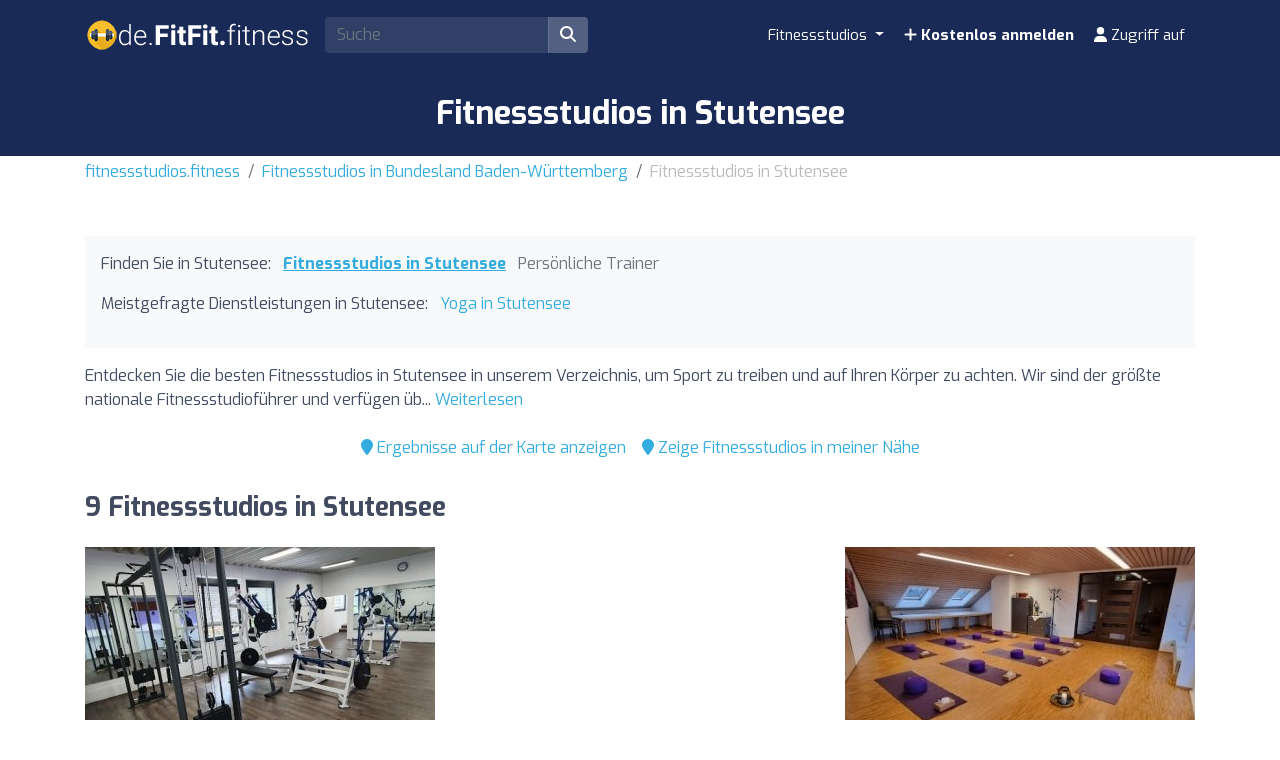

--- FILE ---
content_type: text/html; charset=UTF-8
request_url: https://fitnessstudios.fitness/de/z/118705-stutensee/
body_size: 15671
content:
<!DOCTYPE html><html lang="de"> <head> <meta charset="utf-8"><meta name="viewport" content="width=device-width, initial-scale=1.0"><title>Fitnessstudios in Stutensee | Finden Sie die besten Preise</title><base href="https://fitnessstudios.fitness/" /><meta name="description" content="Finde die besten Fitnessstudios in Stutensee, um Sport zu treiben und dich um deinen Körper zu kümmern. Vergleichen Sie Preise und Aktivitäten von Fitnessstudios in Stutensee, um das ideale Fitnessstudio für Sie zu finden."/><link rel="canonical" href="https://fitnessstudios.fitness/de/z/118705-stutensee/" /><script type="application/ld+json"> { "@context": "http://schema.org", "@type": "BreadcrumbList", "itemListElement": [ { "@type": "ListItem", "position": 1, "item": { "@id": "https://fitnessstudios.fitness/", "name": "fitnessstudios.fitness" } }, { "@type": "ListItem", "position": 2, "item": { "@id": "https://fitnessstudios.fitness/de/z/833-bundesland-baden-wurttemberg/", "name": "Fitnessstudios in Bundesland Baden-Württemberg" } }, { "@type": "ListItem", "position": 3, "item": { "@id": "https://fitnessstudios.fitness/de/z/118705-stutensee/", "name": "Fitnessstudios in Stutensee" } } ] }</script><script type="application/ld+json"> { "@context": "https://schema.org", "@type": "ItemList", "itemListOrder": "https://schema.org/ItemListOrderAscending", "itemListElement": [ { "@type": "ListItem", "position": 1, "item": {"@id":"https://fitnessstudios.fitness/de/i/14888-fit-in-fitnessclub-5/","@type":"LocalBusiness","name":"Fit-in FitnessClub 5","image":"https://cdns3.fitfit.fitness/de/media/items/originals/14888-Fit-in-FitnessClub-5-IZtgb.jpg","telephone":"+49 7244 91991","aggregateRating":{"@type":"AggregateRating","ratingValue":"8.5","ratingCount":"59","bestRating":"10","worstRating":"1"},"address":{"@type":"PostalAddress","streetAddress":"Am Hasenbiel 20-22","addressLocality":"Stutensee","postalCode":"76297","addressCountry":"DE"},"geo":{"@type":"GeoCoordinates","latitude":49.07877260000000063655534177087247371673583984375,"longitude":8.4673289000000000470436134492047131061553955078125}} }, { "@type": "ListItem", "position": 2, "item": {"@id":"https://fitnessstudios.fitness/de/i/39637-feel-good-yogastudio/","@type":"LocalBusiness","name":"Feel-Good Yogastudio","image":"https://cdns3.fitfit.fitness/de/media/items/originals/39637-Feel-Good-Yogastudio-ZCwx8.jpg","aggregateRating":{"@type":"AggregateRating","ratingValue":"10","ratingCount":"9","bestRating":"10","worstRating":"1"},"address":{"@type":"PostalAddress","streetAddress":"Sankt-Georg-Weg 1","addressLocality":"Stutensee","postalCode":"76297","addressCountry":"DE"},"geo":{"@type":"GeoCoordinates","latitude":49.1102699999999998681232682429254055023193359375,"longitude":8.5058220000000002158913048333488404750823974609375}} }, { "@type": "ListItem", "position": 3, "item": {"@id":"https://fitnessstudios.fitness/de/i/36969-auszeit-yoga/","@type":"LocalBusiness","name":"Auszeit Yoga","telephone":"+4972444071272","aggregateRating":{"@type":"AggregateRating","ratingValue":"10","ratingCount":"6","bestRating":"10","worstRating":"1"},"address":{"@type":"PostalAddress","streetAddress":"Am Hasenbiel 23","addressLocality":"Stutensee","postalCode":"76297","addressCountry":"DE"},"geo":{"@type":"GeoCoordinates","latitude":49.08140660000000110585460788570344448089599609375,"longitude":8.4664333000000002726892489590682089328765869140625}} }, { "@type": "ListItem", "position": 4, "item": {"@id":"https://fitnessstudios.fitness/de/i/39089-yogalounge-nicole-veith/","@type":"LocalBusiness","name":"Yogalounge Nicole Veith","image":"https://cdns3.fitfit.fitness/de/media/items/originals/39089-Yogalounge-Nicole-Veith-kzhxH.jpg","telephone":"+491701507000","aggregateRating":{"@type":"AggregateRating","ratingValue":"10","ratingCount":"4","bestRating":"10","worstRating":"1"},"address":{"@type":"PostalAddress","streetAddress":"Jöhlinger Str. 118","addressLocality":"Stutensee","postalCode":"76356","addressCountry":"DE"},"geo":{"@type":"GeoCoordinates","latitude":49.0483588000000025886038201861083507537841796875,"longitude":8.551646099999999250940163619816303253173828125}} }, { "@type": "ListItem", "position": 5, "item": {"@id":"https://fitnessstudios.fitness/de/i/17734-christine-seeland-gymnastik-atelier/","@type":"LocalBusiness","name":"Christine Seeland Gymnastik-Atelier","image":"https://cdns3.fitfit.fitness/de/media/items/originals/17734-Christine-Seeland-Gymnastik-Atelier-wRx9o.jpg","telephone":"+49 7244 96239","aggregateRating":{"@type":"AggregateRating","ratingValue":"8.8","ratingCount":"5","bestRating":"10","worstRating":"1"},"address":{"@type":"PostalAddress","streetAddress":"Hardtstraße 16","addressLocality":"Stutensee","postalCode":"76297","addressCountry":"DE"},"geo":{"@type":"GeoCoordinates","latitude":49.067366399999997383929439820349216461181640625,"longitude":8.4689794000000002682781996554695069789886474609375}} }, { "@type": "ListItem", "position": 6, "item": {"@id":"https://fitnessstudios.fitness/de/i/29581-calisthenics-park/","@type":"LocalBusiness","name":"Calisthenics Park","image":"https://cdns3.fitfit.fitness/de/media/items/originals/29581-Calisthenics-Park-ZbpLZ.jpg","aggregateRating":{"@type":"AggregateRating","ratingValue":"10","ratingCount":"3","bestRating":"10","worstRating":"1"},"address":{"@type":"PostalAddress","streetAddress":"Elsterweg 14","addressLocality":"Stutensee","postalCode":"76356","addressCountry":"DE"},"geo":{"@type":"GeoCoordinates","latitude":49.06741130000000339350663125514984130859375,"longitude":8.5203360000000003537934389896690845489501953125}} }, { "@type": "ListItem", "position": 7, "item": {"@id":"https://fitnessstudios.fitness/de/i/36288-heart-soul-yoga/","@type":"LocalBusiness","name":"Heart & Soul Yoga","image":"https://cdns3.fitfit.fitness/de/media/items/originals/36288-Heart-Soul-Yoga-UtCYN.jpg","aggregateRating":{"@type":"AggregateRating","ratingValue":"10","ratingCount":"2","bestRating":"10","worstRating":"1"},"address":{"@type":"PostalAddress","streetAddress":"Hildastraße 28","addressLocality":"Stutensee","postalCode":"76297","addressCountry":"DE"},"geo":{"@type":"GeoCoordinates","latitude":49.1053758999999985235263011418282985687255859375,"longitude":8.478023300000000261888999375514686107635498046875}} }, { "@type": "ListItem", "position": 8, "item": {"@id":"https://fitnessstudios.fitness/de/i/24865-medfit-sportsclub/","@type":"LocalBusiness","name":"medfit SPORTSCLUB","telephone":"+49 7244 742250","aggregateRating":{"@type":"AggregateRating","ratingValue":"4.4","ratingCount":"5","bestRating":"10","worstRating":"1"},"address":{"@type":"PostalAddress","streetAddress":"Marktpl. 4","addressLocality":"Stutensee","postalCode":"76356","addressCountry":"DE"},"geo":{"@type":"GeoCoordinates","latitude":49.051817999999997255144990049302577972412109375,"longitude":8.531532500000000851514414534904062747955322265625}} }, { "@type": "ListItem", "position": 9, "item": {"@id":"https://fitnessstudios.fitness/de/i/38325-petra-bauer/","@type":"LocalBusiness","name":"Petra Bauer","telephone":"+497249951027","aggregateRating":{"@type":"AggregateRating","ratingValue":"10","ratingCount":"1","bestRating":"10","worstRating":"1"},"address":{"@type":"PostalAddress","streetAddress":"Teichäckerweg 26","addressLocality":"Stutensee","postalCode":"76297","addressCountry":"DE"},"geo":{"@type":"GeoCoordinates","latitude":49.11950999999999822875906829722225666046142578125,"longitude":8.50430000000000063664629124104976654052734375}} } ] }</script><link rel="apple-touch-icon" sizes="180x180" href="https://cdns3.fitfit.fitness/frontend/img/favicons/apple-touch-icon.png"><link rel="icon" type="image/png" sizes="32x32" href="https://cdns3.fitfit.fitness/frontend/img/favicons/favicon-32x32.png"><link rel="icon" type="image/png" sizes="16x16" href="https://cdns3.fitfit.fitness/frontend/img/favicons/favicon-16x16.png"><link rel="manifest" href="https://fitfit.fitness/frontend/img/favicons/site.webmanifest"><link rel="mask-icon" href="https://cdns3.fitfit.fitness/frontend/img/favicons/safari-pinned-tab.svg" color="#222f3e"><link rel="shortcut icon" href="https://cdns3.fitfit.fitness/frontend/img/favicons/favicon.ico"><meta name="msapplication-TileColor" content="#222f3e"><meta name="msapplication-config" content="https://cdns3.fitfit.fitness/frontend/img/favicons/browserconfig.xml"><meta name="theme-color" content="#ffffff"><link rel="preconnect" href="https://fonts.googleapis.com"><link rel="preconnect" href="https://fonts.gstatic.com" crossorigin><link href="https://fonts.googleapis.com/css2?family=Exo:ital,wght@0,100..900;1,100..900&display=swap" rel="stylesheet"><link href="https://cdns3.fitfit.fitness/frontend/css/bootstrap.min.css" rel="stylesheet"><link rel="stylesheet" href="https://cdns3.fitfit.fitness/frontend/plugins/bootstrap-select/css/bootstrap-select.min.css"><link href="https://cdn.fitfit.fitness/frontend/lineicons/css/icons.css" rel="stylesheet" /><link href="https://cdns3.fitfit.fitness/frontend/css/custom-251225.min.css" rel="stylesheet"><!-- HTML5 shim and Respond.js IE8 support of HTML5 elements and media queries --><!--[if lt IE 9]> <script src="https://oss.maxcdn.com/libs/html5shiv/3.7.0/html5shiv.js"></script> <script src="https://oss.maxcdn.com/libs/respond.js/1.3.0/respond.min.js"></script><![endif]--><script async src="https://pagead2.googlesyndication.com/pagead/js/adsbygoogle.js?client=ca-pub-3710774903959677" crossorigin="anonymous"></script><script async src="https://fundingchoicesmessages.google.com/i/pub-3710774903959677?ers=1" nonce="KRtrXtFqrCUsL4hOvv34fA"></script><script nonce="KRtrXtFqrCUsL4hOvv34fA">(function() {function signalGooglefcPresent() {if (!window.frames['googlefcPresent']) {if (document.body) {const iframe = document.createElement('iframe'); iframe.style = 'width: 0; height: 0; border: none; z-index: -1000; left: -1000px; top: -1000px;'; iframe.style.display = 'none'; iframe.name = 'googlefcPresent'; document.body.appendChild(iframe);} else {setTimeout(signalGooglefcPresent, 0);}}}signalGooglefcPresent();})();</script> <!-- Matomo --> <script> var _paq = window._paq = window._paq || []; /* tracker methods like "setCustomDimension" should be called before "trackPageView" */ _paq.push(['trackPageView']); _paq.push(['enableLinkTracking']); (function() { var u="//matomo.webnovant.com/"; _paq.push(['setTrackerUrl', u+'matomo.php']); _paq.push(['setSiteId', '23']); var d=document, g=d.createElement('script'), s=d.getElementsByTagName('script')[0]; g.async=true; g.src=u+'matomo.js'; s.parentNode.insertBefore(g,s); })(); </script> <!-- End Matomo Code --> </head> <body> <nav id="mainNavbar" class="navbar navbar-expand-lg navbar-dark fixed-top"> <div class="container"> <a class="navbar-brand" href="https://fitnessstudios.fitness/"><img src="https://cdns3.fitfit.fitness/frontend/img/de-logo-x32-white.png" alt="fitnessstudios.fitness" height="60"/></a> <div class="ml-auto mr-2 form-search-container"> <form class="form-search" action="https://fitnessstudios.fitness/de/" method="GET" id="form-search-header"> <div class="input-group"> <input class="form-control input-fast-search rounded-left" type="search" placeholder="Suche" aria-label="Search" name="q" value=""> <div class="input-group-append"> <button class="btn rounded-right" type="submit" aria-label="Suche"><i class="fas fa-search"></i></button> </div> </div> <div class="form-search-header-results-container input-fast-search-results-container"> <div class="input-fast-search-close-container"> <span class="input-fast-search-close" onclick="javascript:close_fastsearch('form-search-header');"><i class="fas fa-times"></i></span> </div> <div class="input-fast-search-results"></div> </div> </form> </div> <a class="nav-link-xs-account d-lg-none visible-if-user-session" style="display: none;" href="https://fitnessstudios.fitness/de/account/dashboard/" rel="nofollow"> <i class="fas fa-user"></i> </a> <button class="navbar-toggler visible-if-not-user-session" type="button" data-toggle="collapse" data-target="#navbarSupportedContent" aria-controls="navbarSupportedContent" aria-expanded="false" aria-label="Toggle navigation"> <span class="fa fa-bars"></span> </button> <div class="collapse navbar-collapse" id="navbarSupportedContent"> <ul class="navbar-nav ml-auto"> <li class="nav-item dropdown mega-menu"> <a class="nav-link dropdown-toggle" href="#" id="restaurantesDropdown" role="button" data-toggle="dropdown" aria-haspopup="true" aria-expanded="false"> Fitnessstudios </a> <div class="dropdown-menu mega-menu-content" aria-labelledby="restaurantesDropdown"> <div class="container-fluid"> <div class="row"> <div class="col-lg-3 col-md-4 col-sm-6"> <a class="dropdown-item" href="https://fitnessstudios.fitness/de/z/117759-berlin/"> Berlin </a> </div> <div class="col-lg-3 col-md-4 col-sm-6"> <a class="dropdown-item" href="https://fitnessstudios.fitness/de/z/120925-bremen/"> Bremen </a> </div> <div class="col-lg-3 col-md-4 col-sm-6"> <a class="dropdown-item" href="https://fitnessstudios.fitness/de/z/123440-dortmund/"> Dortmund </a> </div> <div class="col-lg-3 col-md-4 col-sm-6"> <a class="dropdown-item" href="https://fitnessstudios.fitness/de/z/127254-dresden/"> Dresden </a> </div> <div class="col-lg-3 col-md-4 col-sm-6"> <a class="dropdown-item" href="https://fitnessstudios.fitness/de/z/123445-dusseldorf/"> Düsseldorf </a> </div> <div class="col-lg-3 col-md-4 col-sm-6"> <a class="dropdown-item" href="https://fitnessstudios.fitness/de/z/123464-essen/"> Essen </a> </div> <div class="col-lg-3 col-md-4 col-sm-6"> <a class="dropdown-item" href="https://fitnessstudios.fitness/de/z/121045-frankfurt-am-main/"> Frankfurt am Main </a> </div> <div class="col-lg-3 col-md-4 col-sm-6"> <a class="dropdown-item" href="https://fitnessstudios.fitness/de/z/121353-hamburg/"> Hamburg </a> </div> <div class="col-lg-3 col-md-4 col-sm-6"> <a class="dropdown-item" href="https://fitnessstudios.fitness/de/z/122727-hannover/"> Hannover </a> </div> <div class="col-lg-3 col-md-4 col-sm-6"> <a class="dropdown-item" href="https://fitnessstudios.fitness/de/z/123551-koln/"> Köln </a> </div> <div class="col-lg-3 col-md-4 col-sm-6"> <a class="dropdown-item" href="https://fitnessstudios.fitness/de/z/127500-leipzig/"> Leipzig </a> </div> <div class="col-lg-3 col-md-4 col-sm-6"> <a class="dropdown-item" href="https://fitnessstudios.fitness/de/z/120008-munchen/"> München </a> </div> <div class="col-lg-3 col-md-4 col-sm-6"> <a class="dropdown-item" href="https://fitnessstudios.fitness/de/z/120093-nurnberg/"> Nürnberg </a> </div> <div class="col-lg-3 col-md-4 col-sm-6"> <a class="dropdown-item" href="https://fitnessstudios.fitness/de/z/118706-stuttgart/"> Stuttgart </a> </div> </div> <div class="row mt-3"> <div class="col-12 text-center"> <a href="https://fitnessstudios.fitness/" class="dropdown-item text-custom-1">Alle Städte ansehen <i class="fa fa-angle-right"></i></a> </div> <div class="col-12 text-center"> <a href="https://fitnessstudios.fitness/#nearby-items" class="btn btn-custom-1 btn-sm"><i class="fa fa-map-marker"></i> Zeige Fitnessstudios in meiner Nähe</a> </div> </div> </div> </div> </li> <li class="nav-item visible-if-user-session" style="display: none;"> <a class="nav-link" href="https://fitnessstudios.fitness/de/account/dashboard/" rel="nofollow"> <i class="fas fa-user"></i> <span class="nav-link-profile-name">Zugriff auf</span> <span class="nav-link-profile-notifications"></span> </a> </li> <li class="nav-item sign-up visible-if-not-user-session"> <a class="nav-link" href="https://fitnessstudios.fitness/de/account/signup/" rel="nofollow"> <i class="fas fa-plus"></i> Kostenlos anmelden </a> </li> <a class="nav-link visible-if-not-user-session" href="https://fitnessstudios.fitness/de/account/login/" rel="nofollow"> <i class="fas fa-user"></i> Zugriff auf </a> </ul> </div> </div></nav> <main role="main" class="MainContainer"> <article> <header class="bg-custom-2 py-4"> <div class="container"> <div class="text-center"> <h1 class="m-0">Fitnessstudios in Stutensee</h1> </div> </div> </header> <div class="py-1 "> <div class="container"> <nav aria-label="breadcrumb"> <ol class="breadcrumb"> <li class="breadcrumb-item"><a href="https://fitnessstudios.fitness/">fitnessstudios.fitness</a></li> <li class="breadcrumb-item"><a href="https://fitnessstudios.fitness/de/z/833-bundesland-baden-wurttemberg/">Fitnessstudios in Bundesland Baden-Württemberg</a></li> <li class="breadcrumb-item active" aria-current="page">Fitnessstudios in Stutensee</li> </ol> </nav> </div> </div> <section class="py-5"> <div class="container"> <div> <div class="bg-light mb-3 p-3"> <ul class="mb-3 list-unstyled ul-items_categories list-inline"> <li class="list-inline-item">Finden Sie in Stutensee:</li> <li class="list-inline-item active"> <a href="https://fitnessstudios.fitness/de/z/118705-stutensee/">Fitnessstudios in Stutensee</a> </li> <li class="list-inline-item "> <span class="text-muted">Persönliche Trainer</span> </li> </ul> <ul class="mb-3 list-unstyled ul-items_categories list-inline"> <li class="list-inline-item">Meistgefragte Dienstleistungen in Stutensee:</li> <li class="list-inline-item "> <a href="https://fitnessstudios.fitness/de/z/yoga-kurse/118705-stutensee/">Yoga in Stutensee</a> </li> </ul> </div> <div class="row"> <div class="col-lg-12"> <div class="mb-3" id="description-resume-118705"> Entdecken Sie die besten Fitnessstudios in Stutensee in unserem Verzeichnis, um Sport zu treiben und auf Ihren Körper zu achten. Wir sind der größte nationale Fitnessstudioführer und verfügen üb... <a href="javascript:toggle_div('#description-resume-118705');toggle_div('#description-118705');">Weiterlesen</a> </div> <div id="description-118705" style="display: none;"> <p>Entdecken Sie <strong>die besten Fitnessstudios in Stutensee</strong> in unserem Verzeichnis, um Sport zu treiben und auf Ihren Körper zu achten. Wir sind der größte nationale Fitnessstudioführer und verfügen über 9 Fitnessstudios im Bereich von Stutensee. Finden Sie das Fitnessstudio, das am nächsten zu Ihrem Zuhause liegt oder das am besten zu Ihren Bedürfnissen in Bezug auf Ausstattung, Aktivitäten, Dienstleistungen und Preise passt.</p><p>Von modernen Zentren mit der neuesten Technologie in Fitnessgeräten bis hin zu Räumen für Zumba, Pilates, Spinning, Crossfit und Yoga. Wählen Sie das Fitnessstudio, das am besten zu Ihren Bedürfnissen passt.</p><p>Wenn Sie die Suche nach Nähe bevorzugen, können Sie unsere praktische Karte verwenden, um schnell die nächstgelegenen Fitnessstudios in Stutensee zu lokalisieren.</p><p>Beginnen Sie noch heute Ihre Reise zu einem aktiveren und gesünderen Lebensstil. Unsere Plattform erleichtert Ihnen den Vergleich von Preisen, Dienstleistungen und Bewertungen anderer Nutzer, um sicherzustellen, dass Sie den besten Ort zum Trainieren in Stutensee finden.</p> </div> </div> </div> <div class="mb-4 d-flex justify-content-center"> <div class="p-2"> <a href="javascript:initMap();scroll_to('#map');"><i class="fa fa-map-marker"></i> Ergebnisse auf der Karte anzeigen</a> </div> <div class="p-2"> <a href="javascript:toggle_div('#nearby-items');scroll_to('#nearby-items');"><i class="fa fa-map-marker"></i> Zeige Fitnessstudios in meiner Nähe</a> </div> </div> <section class="py-5" id="nearby-items" style="display: none;"> <div class="container"> <!-- Sección de geolocalización --> <div class="text-center mb-5"> <div class=""> <h3 class="mb-3">Finde die nächsten Fitnessstudios sofort</h3> <p class="mb-3">Aktiviere deinen Standort und entdecke mit nur einem Klick die nächstgelegenen Fitnessstudios auf der Karte.</p> <div class="mb-3"> <button class="btn btn-custom-1 btn-lg btn-get-location"> <i class="fa fa-map-marker-alt"></i> Zeige Fitnessstudios in meiner Nähe </button> </div> <div id="location-error" style="display: none;"></div> </div> </div> <!-- Mapa de items cercanos (inicialmente oculto) --> <div id="nearby-items-section" class="" style="display: none;"> <div class="text-center mb-3"> <h3 id="nearby-items-title">Dies sind die {x} Fitnessstudios, die deinem Standort am nächsten sind.</h3> <p id="nearby-items-count" class="text-muted d-none"></p> </div> <div id="nearby-map" class="mb-4" style="border-radius: 8px;"></div> <div id="nearby-items-list" class="row"></div> </div> <!-- Modal de ubicación manual --> <div class="modal fade" id="manualLocationModal" tabindex="-1" role="dialog"> <div class="modal-dialog" role="document"> <div class="modal-content"> <div class="modal-header"> <h5 class="modal-title">Gib deinen Standort ein</h5> <button type="button" class="close" data-dismiss="modal"> <span>&times;</span> </button> </div> <div class="modal-body"> <div class="alert alert-warning" id="modal-error-message"> <i class="fa fa-exclamation-triangle"></i> <span id="modal-error-text">Dein Standort konnte nicht automatisch abgerufen werden.</span> </div> <div class="form-group"> <label for="manual-address">Adresse, Stadt oder Ort:</label> <input type="text" class="form-control" id="manual-address" placeholder=""> </div> <div class="alert alert-info"> <small><i class="fa fa-info-circle"></i> Gib eine Adresse, eine Stadt oder einen bestimmten Ort ein. Das System ermittelt automatisch die Koordinaten.</small> </div> </div> <div class="modal-footer"> <button type="button" class="btn btn-secondary" data-dismiss="modal">Abbrechen</button> <button type="button" class="btn btn-primary" id="btn-use-manual-location">Suche</button> </div> </div> </div> </div> </div> </section> <div class=""> </div> <h2 class="mb-4">9 Fitnessstudios in Stutensee</h2> <div class="row"> <div class="mb-4 col-xs-12 col-sm-6 col-md-6 col-lg-4"> <div class="item_item " id="item-14888" data-track-impression="1" data-item="14888" data-url="https://fitnessstudios.fitness/de/i/14888-fit-in-fitnessclub-5/"> <div class="bg-img lazy" data-src="https://cdns3.fitfit.fitness/de/media/items/350x215/14888-Fit-in-FitnessClub-5-IZtgb.jpg"> <div class="item-count-reviews"><i class="fas fa-star"></i> <b>4.3</b> (59)</div> <img class="lazy" widh="350" height="215" src="https://cdns3.fitfit.fitness/de/media/items/350x215/default.jpg" data-src="https://cdns3.fitfit.fitness/de/media/items/350x215/14888-Fit-in-FitnessClub-5-IZtgb.jpg" alt="Fit-in FitnessClub 5" /> </div> <div class="item_item_content bg-light-custom p-2"> <h3> <a href="https://fitnessstudios.fitness/de/i/14888-fit-in-fitnessclub-5/">Fit-in FitnessClub 5</a> </h3> <div class="item_contact_show_info">Adresse und Kontaktdetails anzeigen <i class="fa fa-angle-down"></i></div> <div class="collapse" id="item_contact_14888"> <div><i class="fa fa-map-marker-alt fa-fw"></i> Am Hasenbiel 20-22 - 76297, Stutensee</div> <div><i class="fa fa-phone fa-fw"></i> +49 7244 91991</div> </div> </div> </div> </div> <div class="mb-4 col-xs-12 col-sm-6 col-md-6 col-lg-4"> <ins class="adsbygoogle" style="display:block" data-ad-format="fluid" data-ad-layout-key="-7f+du+2z-x-48" data-ad-client="ca-pub-3710774903959677" data-ad-slot="7369537175"></ins><script> (adsbygoogle = window.adsbygoogle || []).push({});</script> </div> <div class="mb-4 col-xs-12 col-sm-6 col-md-6 col-lg-4"> <div class="item_item " id="item-39637" data-track-impression="1" data-item="39637" data-url="https://fitnessstudios.fitness/de/i/39637-feel-good-yogastudio/"> <div class="bg-img lazy" data-src="https://cdns3.fitfit.fitness/de/media/items/350x215/39637-Feel-Good-Yogastudio-ZCwx8.jpg"> <div class="item-count-reviews"><i class="fas fa-star"></i> <b>5</b> (9)</div> <img class="lazy" widh="350" height="215" src="https://cdns3.fitfit.fitness/de/media/items/350x215/default.jpg" data-src="https://cdns3.fitfit.fitness/de/media/items/350x215/39637-Feel-Good-Yogastudio-ZCwx8.jpg" alt="Feel-Good Yogastudio" /> </div> <div class="item_item_content bg-light-custom p-2"> <h3> <a href="https://fitnessstudios.fitness/de/i/39637-feel-good-yogastudio/">Feel-Good Yogastudio</a> </h3> <div class="item_contact_show_info">Adresse und Kontaktdetails anzeigen <i class="fa fa-angle-down"></i></div> <div class="collapse" id="item_contact_39637"> <div><i class="fa fa-map-marker-alt fa-fw"></i> Sankt-Georg-Weg 1 - 76297, Stutensee</div> <div><i class="fa fa-envelope fa-fw"></i> <a href="/cdn-cgi/l/email-protection" class="__cf_email__" data-cfemail="a6cfc8c0c9e6c0c3c3ca8bc1c9c9c28bdfc9c1c7d5d2d3c2cfc988c2c3">[email&#160;protected]</a></div> </div> </div> </div> </div> <div class="mb-4 col-xs-12 col-sm-6 col-md-6 col-lg-4"> <div class="item_item " id="item-36969" data-track-impression="1" data-item="36969" data-url="https://fitnessstudios.fitness/de/i/36969-auszeit-yoga/"> <div class="bg-img lazy" data-src="https://cdns3.fitfit.fitness/de/media/items/350x215/default.jpg"> <div class="item-count-reviews"><i class="fas fa-star"></i> <b>5</b> (6)</div> <img class="lazy" widh="350" height="215" src="https://cdns3.fitfit.fitness/de/media/items/350x215/default.jpg" data-src="https://cdns3.fitfit.fitness/de/media/items/350x215/default.jpg" alt="Auszeit Yoga" /> </div> <div class="item_item_content bg-light-custom p-2"> <h3> <a href="https://fitnessstudios.fitness/de/i/36969-auszeit-yoga/">Auszeit Yoga</a> </h3> <div class="item_contact_show_info">Adresse und Kontaktdetails anzeigen <i class="fa fa-angle-down"></i></div> <div class="collapse" id="item_contact_36969"> <div><i class="fa fa-map-marker-alt fa-fw"></i> Am Hasenbiel 23 - 76297, Stutensee</div> <div><i class="fa fa-phone fa-fw"></i> +4972444071272</div> </div> </div> </div> </div> <div class="mb-4 col-xs-12 col-sm-6 col-md-6 col-lg-4"> <div class="item_item " id="item-39089" data-track-impression="1" data-item="39089" data-url="https://fitnessstudios.fitness/de/i/39089-yogalounge-nicole-veith/"> <div class="bg-img lazy" data-src="https://cdns3.fitfit.fitness/de/media/items/350x215/39089-Yogalounge-Nicole-Veith-kzhxH.jpg"> <div class="item-count-reviews"><i class="fas fa-star"></i> <b>5</b> (4)</div> <img class="lazy" widh="350" height="215" src="https://cdns3.fitfit.fitness/de/media/items/350x215/default.jpg" data-src="https://cdns3.fitfit.fitness/de/media/items/350x215/39089-Yogalounge-Nicole-Veith-kzhxH.jpg" alt="Yogalounge Nicole Veith" /> </div> <div class="item_item_content bg-light-custom p-2"> <div class="item-logo-img-container"> <img class="lazy" widh="140" height="140" src="https://cdns3.fitfit.fitness/media/items/logo/140x140/default.png" data-src="https://cdns3.fitfit.fitness/de/media/items/logos/140x140/39089-logo-Yogalounge-Nicole-Veith-FGHZt.jpg" alt="Yogalounge Nicole Veith"/> </div> <h3> <a href="https://fitnessstudios.fitness/de/i/39089-yogalounge-nicole-veith/">Yogalounge Nicole Veith</a> </h3> <div class="item_contact_show_info">Adresse und Kontaktdetails anzeigen <i class="fa fa-angle-down"></i></div> <div class="collapse" id="item_contact_39089"> <div><i class="fa fa-map-marker-alt fa-fw"></i> Jöhlinger Str. 118 - 76356, Stutensee</div> <div><i class="fa fa-envelope fa-fw"></i> <a href="/cdn-cgi/l/email-protection" class="__cf_email__" data-cfemail="552c3a3234153b3c363a39307823303c213d7b3130">[email&#160;protected]</a></div> <div><i class="fa fa-phone fa-fw"></i> +491701507000</div> </div> </div> </div> </div> <div class="mb-4 col-xs-12 col-sm-6 col-md-6 col-lg-4"> <div class="item_item " id="item-17734" data-track-impression="1" data-item="17734" data-url="https://fitnessstudios.fitness/de/i/17734-christine-seeland-gymnastik-atelier/"> <div class="bg-img lazy" data-src="https://cdns3.fitfit.fitness/de/media/items/350x215/17734-Christine-Seeland-Gymnastik-Atelier-wRx9o.jpg"> <div class="item-count-reviews"><i class="fas fa-star"></i> <b>4.4</b> (5)</div> <img class="lazy" widh="350" height="215" src="https://cdns3.fitfit.fitness/de/media/items/350x215/default.jpg" data-src="https://cdns3.fitfit.fitness/de/media/items/350x215/17734-Christine-Seeland-Gymnastik-Atelier-wRx9o.jpg" alt="Christine Seeland Gymnastik-Atelier" /> </div> <div class="item_item_content bg-light-custom p-2"> <h3> <a href="https://fitnessstudios.fitness/de/i/17734-christine-seeland-gymnastik-atelier/">Christine Seeland Gymnastik-Atelier</a> </h3> <div class="item_contact_show_info">Adresse und Kontaktdetails anzeigen <i class="fa fa-angle-down"></i></div> <div class="collapse" id="item_contact_17734"> <div><i class="fa fa-map-marker-alt fa-fw"></i> Hardtstraße 16 - 76297, Stutensee</div> <div><i class="fa fa-phone fa-fw"></i> +49 7244 96239</div> </div> </div> </div> </div> <div class="mb-4 col-xs-12 col-sm-6 col-md-6 col-lg-4"> <ins class="adsbygoogle" style="display:block" data-ad-format="fluid" data-ad-layout-key="-7f+du+2z-x-48" data-ad-client="ca-pub-3710774903959677" data-ad-slot="7369537175"></ins><script data-cfasync="false" src="/cdn-cgi/scripts/5c5dd728/cloudflare-static/email-decode.min.js"></script><script> (adsbygoogle = window.adsbygoogle || []).push({});</script> </div> <div class="mb-4 col-xs-12 col-sm-6 col-md-6 col-lg-4"> <div class="item_item " id="item-29581" data-track-impression="1" data-item="29581" data-url="https://fitnessstudios.fitness/de/i/29581-calisthenics-park/"> <div class="bg-img lazy" data-src="https://cdns3.fitfit.fitness/de/media/items/350x215/29581-Calisthenics-Park-ZbpLZ.jpg"> <div class="item-count-reviews"><i class="fas fa-star"></i> <b>5</b> (3)</div> <img class="lazy" widh="350" height="215" src="https://cdns3.fitfit.fitness/de/media/items/350x215/default.jpg" data-src="https://cdns3.fitfit.fitness/de/media/items/350x215/29581-Calisthenics-Park-ZbpLZ.jpg" alt="Calisthenics Park" /> </div> <div class="item_item_content bg-light-custom p-2"> <h3> <a href="https://fitnessstudios.fitness/de/i/29581-calisthenics-park/">Calisthenics Park</a> </h3> <div class="item_contact_show_info">Adresse und Kontaktdetails anzeigen <i class="fa fa-angle-down"></i></div> <div class="collapse" id="item_contact_29581"> <div><i class="fa fa-map-marker-alt fa-fw"></i> Elsterweg 14 - 76356, Stutensee</div> </div> </div> </div> </div> <div class="mb-4 col-xs-12 col-sm-6 col-md-6 col-lg-4"> <div class="item_item " id="item-36288" data-track-impression="1" data-item="36288" data-url="https://fitnessstudios.fitness/de/i/36288-heart-soul-yoga/"> <div class="bg-img lazy" data-src="https://cdns3.fitfit.fitness/de/media/items/350x215/36288-Heart-Soul-Yoga-UtCYN.jpg"> <div class="item-count-reviews"><i class="fas fa-star"></i> <b>5</b> (2)</div> <img class="lazy" widh="350" height="215" src="https://cdns3.fitfit.fitness/de/media/items/350x215/default.jpg" data-src="https://cdns3.fitfit.fitness/de/media/items/350x215/36288-Heart-Soul-Yoga-UtCYN.jpg" alt="Heart & Soul Yoga" /> </div> <div class="item_item_content bg-light-custom p-2"> <h3> <a href="https://fitnessstudios.fitness/de/i/36288-heart-soul-yoga/">Heart & Soul Yoga</a> </h3> <div class="item_contact_show_info">Adresse und Kontaktdetails anzeigen <i class="fa fa-angle-down"></i></div> <div class="collapse" id="item_contact_36288"> <div><i class="fa fa-map-marker-alt fa-fw"></i> Hildastraße 28 - 76297, Stutensee</div> </div> </div> </div> </div> <div class="mb-4 col-xs-12 col-sm-6 col-md-6 col-lg-4"> <div class="item_item " id="item-24865" data-track-impression="1" data-item="24865" data-url="https://fitnessstudios.fitness/de/i/24865-medfit-sportsclub/"> <div class="bg-img lazy" data-src="https://cdns3.fitfit.fitness/de/media/items/350x215/default.jpg"> <div class="item-count-reviews"><i class="fas fa-star"></i> <b>2.2</b> (5)</div> <img class="lazy" widh="350" height="215" src="https://cdns3.fitfit.fitness/de/media/items/350x215/default.jpg" data-src="https://cdns3.fitfit.fitness/de/media/items/350x215/default.jpg" alt="medfit SPORTSCLUB" /> </div> <div class="item_item_content bg-light-custom p-2"> <h3> <a href="https://fitnessstudios.fitness/de/i/24865-medfit-sportsclub/">medfit SPORTSCLUB</a> </h3> <div class="item_contact_show_info">Adresse und Kontaktdetails anzeigen <i class="fa fa-angle-down"></i></div> <div class="collapse" id="item_contact_24865"> <div><i class="fa fa-map-marker-alt fa-fw"></i> Marktpl. 4 - 76356, Stutensee</div> <div><i class="fa fa-phone fa-fw"></i> +49 7244 742250</div> </div> </div> </div> </div> <div class="mb-4 col-xs-12 col-sm-6 col-md-6 col-lg-4"> <div class="item_item " id="item-38325" data-track-impression="1" data-item="38325" data-url="https://fitnessstudios.fitness/de/i/38325-petra-bauer/"> <div class="bg-img lazy" data-src="https://cdns3.fitfit.fitness/de/media/items/350x215/default.jpg"> <div class="item-count-reviews"><i class="fas fa-star"></i> <b>5</b> (1)</div> <img class="lazy" widh="350" height="215" src="https://cdns3.fitfit.fitness/de/media/items/350x215/default.jpg" data-src="https://cdns3.fitfit.fitness/de/media/items/350x215/default.jpg" alt="Petra Bauer" /> </div> <div class="item_item_content bg-light-custom p-2"> <h3> <a href="https://fitnessstudios.fitness/de/i/38325-petra-bauer/">Petra Bauer</a> </h3> <div class="item_contact_show_info">Adresse und Kontaktdetails anzeigen <i class="fa fa-angle-down"></i></div> <div class="collapse" id="item_contact_38325"> <div><i class="fa fa-map-marker-alt fa-fw"></i> Teichäckerweg 26 - 76297, Stutensee</div> <div><i class="fa fa-phone fa-fw"></i> +497249951027</div> </div> </div> </div> </div> </div> <h2 class="mb-2">Fitnessstudios in der Nähe von Stutensee</h2> <p class="mb-4">Wir zeigen Ihnen Fitnessstudios mit den besten Bewertungen in der Nähe von Stutensee (im Umkreis von 35km)</p> <div class="row"> <div class="mb-4 col-xs-12 col-sm-6 col-md-6 col-lg-4"> <div class="item_item " id="item-35922" data-track-impression="1" data-item="35922" data-url="https://fitnessstudios.fitness/de/i/35922-freizeitraum-gbr/"> <div class="bg-img lazy" data-src="https://cdns3.fitfit.fitness/de/media/items/350x215/35922-FreiZeitRaum-GbR-vR1nv.jpg"> <div class="item-count-reviews"><i class="fas fa-star"></i> <b>5</b> (6)</div> <img class="lazy" widh="350" height="215" src="https://cdns3.fitfit.fitness/de/media/items/350x215/default.jpg" data-src="https://cdns3.fitfit.fitness/de/media/items/350x215/35922-FreiZeitRaum-GbR-vR1nv.jpg" alt="FreiZeitRaum GbR" /> </div> <div class="item_item_content bg-light-custom p-2"> <div class="item-logo-img-container"> <img class="lazy" widh="140" height="140" src="https://cdns3.fitfit.fitness/media/items/logo/140x140/default.png" data-src="https://cdns3.fitfit.fitness/de/media/items/logos/140x140/35922-logo-FreiZeitRaum-GbR-eW6Mr.jpg" alt="FreiZeitRaum GbR"/> </div> <h3> <a href="https://fitnessstudios.fitness/de/i/35922-freizeitraum-gbr/">FreiZeitRaum GbR</a> </h3> <div> <i class="fa fa-map-marker"></i> 3,4km, Karlsruhe </div> <div class="item_contact_show_info">Adresse und Kontaktdetails anzeigen <i class="fa fa-angle-down"></i></div> <div class="collapse" id="item_contact_35922"> <div><i class="fa fa-map-marker-alt fa-fw"></i> Kolberger Str. 24B - 76139, Karlsruhe</div> <div><i class="fa fa-envelope fa-fw"></i> <a href="/cdn-cgi/l/email-protection" class="__cf_email__" data-cfemail="dab3b4bcb59abca8bfb3a0bfb3aea8bbafb7f4beb3bdb3aebbb6">[email&#160;protected]</a></div> <div><i class="fa fa-phone fa-fw"></i> +4917661155606</div> </div> </div> </div> </div> <div class="mb-4 col-xs-12 col-sm-6 col-md-6 col-lg-4"> <ins class="adsbygoogle" style="display:block" data-ad-format="fluid" data-ad-layout-key="-7f+du+2z-x-48" data-ad-client="ca-pub-3710774903959677" data-ad-slot="7369537175"></ins><script data-cfasync="false" src="/cdn-cgi/scripts/5c5dd728/cloudflare-static/email-decode.min.js"></script><script> (adsbygoogle = window.adsbygoogle || []).push({});</script> </div> <div class="mb-4 col-xs-12 col-sm-6 col-md-6 col-lg-4"> <div class="item_item " id="item-28734" data-track-impression="1" data-item="28734" data-url="https://fitnessstudios.fitness/de/i/28734-calisthenics-park-karlsruhe-hagsfeld/"> <div class="bg-img lazy" data-src="https://cdns3.fitfit.fitness/de/media/items/350x215/28734-Calisthenics-Park-Karlsruhe-Hagsfeld-eST8L.jpg"> <div class="item-count-reviews"><i class="fas fa-star"></i> <b>4.9</b> (18)</div> <img class="lazy" widh="350" height="215" src="https://cdns3.fitfit.fitness/de/media/items/350x215/default.jpg" data-src="https://cdns3.fitfit.fitness/de/media/items/350x215/28734-Calisthenics-Park-Karlsruhe-Hagsfeld-eST8L.jpg" alt="Calisthenics Park Karlsruhe-Hagsfeld" /> </div> <div class="item_item_content bg-light-custom p-2"> <h3> <a href="https://fitnessstudios.fitness/de/i/28734-calisthenics-park-karlsruhe-hagsfeld/">Calisthenics Park Karlsruhe-Hagsfeld</a> </h3> <div> <i class="fa fa-map-marker"></i> 3,5km, Karlsruhe </div> </div> </div> </div> <div class="mb-4 col-xs-12 col-sm-6 col-md-6 col-lg-4"> <div class="item_item " id="item-14895" data-track-impression="1" data-item="14895" data-url="https://fitnessstudios.fitness/de/i/14895-snap-fit-hagsfeld/"> <div class="bg-img lazy" data-src="https://cdns3.fitfit.fitness/de/media/items/350x215/14895-SNAP-FIT-Hagsfeld-iunlo.jpg"> <div class="item-count-reviews"><i class="fas fa-star"></i> <b>4.9</b> (101)</div> <img class="lazy" widh="350" height="215" src="https://cdns3.fitfit.fitness/de/media/items/350x215/default.jpg" data-src="https://cdns3.fitfit.fitness/de/media/items/350x215/14895-SNAP-FIT-Hagsfeld-iunlo.jpg" alt="SNAP-FIT! Hagsfeld" /> </div> <div class="item_item_content bg-light-custom p-2"> <div class="item-logo-img-container"> <img class="lazy" widh="140" height="140" src="https://cdns3.fitfit.fitness/media/items/logo/140x140/default.png" data-src="https://cdns3.fitfit.fitness/de/media/items/logos/140x140/58760-snap-fit-hagsfeld-logo-0BbOI.jpeg" alt="SNAP-FIT! Hagsfeld"/> </div> <h3> <a href="https://fitnessstudios.fitness/de/i/14895-snap-fit-hagsfeld/">SNAP-FIT! Hagsfeld</a> </h3> <div> <i class="fa fa-map-marker"></i> 3,9km, Karlsruhe </div> <div class="item_contact_show_info">Adresse und Kontaktdetails anzeigen <i class="fa fa-angle-down"></i></div> <div class="collapse" id="item_contact_14895"> <div><i class="fa fa-map-marker-alt fa-fw"></i> Greschbachstraße 3 - 76139, Karlsruhe</div> <div><i class="fa fa-envelope fa-fw"></i> <a href="/cdn-cgi/l/email-protection" class="__cf_email__" data-cfemail="9bf3fafce8fdfef7ffdbe8f5faebb6fdf2efb5fffe">[email&#160;protected]</a></div> <div><i class="fa fa-phone fa-fw"></i> 0721/78 175 751</div> </div> </div> </div> </div> <div class="mb-4 col-xs-12 col-sm-6 col-md-6 col-lg-4"> <div class="item_item " id="item-30581" data-track-impression="1" data-item="30581" data-url="https://fitnessstudios.fitness/de/i/30581-fitnesszentrum-haaf/"> <div class="bg-img lazy" data-src="https://cdns3.fitfit.fitness/de/media/items/350x215/30581-Fitnesszentrum-Haaf-FM4Xv.jpg"> <div class="item-count-reviews"><i class="fas fa-star"></i> <b>4.9</b> (8)</div> <img class="lazy" widh="350" height="215" src="https://cdns3.fitfit.fitness/de/media/items/350x215/default.jpg" data-src="https://cdns3.fitfit.fitness/de/media/items/350x215/30581-Fitnesszentrum-Haaf-FM4Xv.jpg" alt="Fitnesszentrum Haaf" /> </div> <div class="item_item_content bg-light-custom p-2"> <h3> <a href="https://fitnessstudios.fitness/de/i/30581-fitnesszentrum-haaf/">Fitnesszentrum Haaf</a> </h3> <div> <i class="fa fa-map-marker"></i> 4,5km, Eggenstein-Leopoldshafen </div> <div class="item_contact_show_info">Adresse und Kontaktdetails anzeigen <i class="fa fa-angle-down"></i></div> <div class="collapse" id="item_contact_30581"> <div><i class="fa fa-map-marker-alt fa-fw"></i> Am Zigeunerschlag 3 - 76344, Eggenstein-Leopoldshafen</div> <div><i class="fa fa-phone fa-fw"></i> +49721785484</div> </div> </div> </div> </div> <div class="mb-4 col-xs-12 col-sm-6 col-md-6 col-lg-4"> <div class="item_item " id="item-20684" data-track-impression="1" data-item="20684" data-url="https://fitnessstudios.fitness/de/i/20684-facherbad/"> <div class="bg-img lazy" data-src="https://cdns3.fitfit.fitness/de/media/items/350x215/default.jpg"> <div class="item-count-reviews"><i class="fas fa-star"></i> <b>3.4</b> (287)</div> <img class="lazy" widh="350" height="215" src="https://cdns3.fitfit.fitness/de/media/items/350x215/default.jpg" data-src="https://cdns3.fitfit.fitness/de/media/items/350x215/default.jpg" alt="Fächerbad" /> </div> <div class="item_item_content bg-light-custom p-2"> <h3> <a href="https://fitnessstudios.fitness/de/i/20684-facherbad/">Fächerbad</a> </h3> <div> <i class="fa fa-map-marker"></i> 4,6km, Karlsruhe </div> <div class="item_contact_show_info">Adresse und Kontaktdetails anzeigen <i class="fa fa-angle-down"></i></div> <div class="collapse" id="item_contact_20684"> <div><i class="fa fa-map-marker-alt fa-fw"></i> Am Sportpark - 76131, Karlsruhe</div> </div> </div> </div> </div> <div class="mb-4 col-xs-12 col-sm-6 col-md-6 col-lg-4"> <ins class="adsbygoogle" style="display:block" data-ad-format="fluid" data-ad-layout-key="-7f+du+2z-x-48" data-ad-client="ca-pub-3710774903959677" data-ad-slot="7369537175"></ins><script data-cfasync="false" src="/cdn-cgi/scripts/5c5dd728/cloudflare-static/email-decode.min.js"></script><script> (adsbygoogle = window.adsbygoogle || []).push({});</script> </div> <div class="mb-4 col-xs-12 col-sm-6 col-md-6 col-lg-4"> <div class="item_item " id="item-14044" data-track-impression="1" data-item="14044" data-url="https://fitnessstudios.fitness/de/i/14044-ssc-fitness-und-gesundheitsstudio/"> <div class="bg-img lazy" data-src="https://cdns3.fitfit.fitness/de/media/items/350x215/14044-SSC-Fitness-und-Gesundheitsstudio-ZLiuf.jpg"> <div class="item-count-reviews"><i class="fas fa-star"></i> <b>4.9</b> (59)</div> <img class="lazy" widh="350" height="215" src="https://cdns3.fitfit.fitness/de/media/items/350x215/default.jpg" data-src="https://cdns3.fitfit.fitness/de/media/items/350x215/14044-SSC-Fitness-und-Gesundheitsstudio-ZLiuf.jpg" alt="SSC Fitness- und Gesundheitsstudio" /> </div> <div class="item_item_content bg-light-custom p-2"> <h3> <a href="https://fitnessstudios.fitness/de/i/14044-ssc-fitness-und-gesundheitsstudio/">SSC Fitness- und Gesundheitsstudio</a> </h3> <div> <i class="fa fa-map-marker"></i> 4,8km, Karlsruhe </div> <div class="item_contact_show_info">Adresse und Kontaktdetails anzeigen <i class="fa fa-angle-down"></i></div> <div class="collapse" id="item_contact_14044"> <div><i class="fa fa-map-marker-alt fa-fw"></i> Am Sportpark 5 - 76131, Karlsruhe</div> <div><i class="fa fa-envelope fa-fw"></i> <a href="/cdn-cgi/l/email-protection" class="__cf_email__" data-cfemail="b5d3dcc1dbd0c6c6f5c6c6d698ded4c7d9c6c7c0ddd09bd1d0">[email&#160;protected]</a></div> <div><i class="fa fa-phone fa-fw"></i> +49 721 9672233</div> </div> </div> </div> </div> <div class="mb-4 col-xs-12 col-sm-6 col-md-6 col-lg-4"> <div class="item_item " id="item-34280" data-track-impression="1" data-item="34280" data-url="https://fitnessstudios.fitness/de/i/34280-figur-erlebnistraining-by-david-spalluto/"> <div class="bg-img lazy" data-src="https://cdns3.fitfit.fitness/de/media/items/350x215/34280-Figur-Erlebnistraining-by-David-Spalluto-1CzSs.jpg"> <div class="item-count-reviews"><i class="fas fa-star"></i> <b>5</b> (20)</div> <img class="lazy" widh="350" height="215" src="https://cdns3.fitfit.fitness/de/media/items/350x215/default.jpg" data-src="https://cdns3.fitfit.fitness/de/media/items/350x215/34280-Figur-Erlebnistraining-by-David-Spalluto-1CzSs.jpg" alt="Figur- & Erlebnistraining by David Spalluto" /> </div> <div class="item_item_content bg-light-custom p-2"> <div class="item-logo-img-container"> <img class="lazy" widh="140" height="140" src="https://cdns3.fitfit.fitness/media/items/logo/140x140/default.png" data-src="https://cdns3.fitfit.fitness/de/media/items/logos/140x140/34280-logo-Figur-Erlebnistraining-by-David-Spalluto-Krk9t.jpg" alt="Figur- & Erlebnistraining by David Spalluto"/> </div> <h3> <a href="https://fitnessstudios.fitness/de/i/34280-figur-erlebnistraining-by-david-spalluto/">Figur- & Erlebnistraining by David Spalluto</a> </h3> <div> <i class="fa fa-map-marker"></i> 5,5km, Karlsruhe </div> <div class="item_contact_show_info">Adresse und Kontaktdetails anzeigen <i class="fa fa-angle-down"></i></div> <div class="collapse" id="item_contact_34280"> <div><i class="fa fa-map-marker-alt fa-fw"></i> Blankenlocher Weg 5 - 76149, Karlsruhe</div> <div><i class="fa fa-phone fa-fw"></i> +4917631118250</div> </div> </div> </div> </div> <div class="mb-4 col-xs-12 col-sm-6 col-md-6 col-lg-4"> <div class="item_item " id="item-16127" data-track-impression="1" data-item="16127" data-url="https://fitnessstudios.fitness/de/i/16127-rothfitness/"> <div class="bg-img lazy" data-src="https://cdns3.fitfit.fitness/de/media/items/350x215/16127-rothfitness-LyLyV.jpg"> <div class="item-count-reviews"><i class="fas fa-star"></i> <b>4.1</b> (14)</div> <img class="lazy" widh="350" height="215" src="https://cdns3.fitfit.fitness/de/media/items/350x215/default.jpg" data-src="https://cdns3.fitfit.fitness/de/media/items/350x215/16127-rothfitness-LyLyV.jpg" alt="rothfitness" /> </div> <div class="item_item_content bg-light-custom p-2"> <h3> <a href="https://fitnessstudios.fitness/de/i/16127-rothfitness/">rothfitness</a> </h3> <div> <i class="fa fa-map-marker"></i> 5,7km, Eggenstein-Leopoldshafen </div> <div class="item_contact_show_info">Adresse und Kontaktdetails anzeigen <i class="fa fa-angle-down"></i></div> <div class="collapse" id="item_contact_16127"> <div><i class="fa fa-map-marker-alt fa-fw"></i> Haydnstraße - 76344, Eggenstein-Leopoldshafen</div> <div><i class="fa fa-phone fa-fw"></i> +49 721 9703957</div> </div> </div> </div> </div> <div class="mb-4 col-xs-12 col-sm-6 col-md-6 col-lg-4"> <div class="item_item " id="item-27223" data-track-impression="1" data-item="27223" data-url="https://fitnessstudios.fitness/de/i/27223-academy-karlsruhe/"> <div class="bg-img lazy" data-src="https://cdns3.fitfit.fitness/de/media/items/350x215/27223-ACADEMY-Karlsruhe-w629S.jpg"> <div class="item-count-reviews"><i class="fas fa-star"></i> <b>5</b> (12)</div> <img class="lazy" widh="350" height="215" src="https://cdns3.fitfit.fitness/de/media/items/350x215/default.jpg" data-src="https://cdns3.fitfit.fitness/de/media/items/350x215/27223-ACADEMY-Karlsruhe-w629S.jpg" alt="ACADEMY Karlsruhe" /> </div> <div class="item_item_content bg-light-custom p-2"> <div class="item-logo-img-container"> <img class="lazy" widh="140" height="140" src="https://cdns3.fitfit.fitness/media/items/logo/140x140/default.png" data-src="https://cdns3.fitfit.fitness/de/media/items/logos/140x140/27223-logo-ACADEMY-Karlsruhe-M38J8.jpg" alt="ACADEMY Karlsruhe"/> </div> <h3> <a href="https://fitnessstudios.fitness/de/i/27223-academy-karlsruhe/">ACADEMY Karlsruhe</a> </h3> <div> <i class="fa fa-map-marker"></i> 6,0km, Karlsruhe </div> <div class="item_contact_show_info">Adresse und Kontaktdetails anzeigen <i class="fa fa-angle-down"></i></div> <div class="collapse" id="item_contact_27223"> <div><i class="fa fa-map-marker-alt fa-fw"></i> Eingang über die, Linkenheimer Landstraße, Spöcker Str. 133 - 76149, Karlsruhe</div> <div><i class="fa fa-envelope fa-fw"></i> <a href="/cdn-cgi/l/email-protection" class="__cf_email__" data-cfemail="30595e565f7051535154555d491d5b51425c43424558551e5455">[email&#160;protected]</a></div> <div><i class="fa fa-phone fa-fw"></i> +4917670924340</div> </div> </div> </div> </div> <div class="mb-4 col-xs-12 col-sm-6 col-md-6 col-lg-4"> <div class="item_item " id="item-35926" data-track-impression="1" data-item="35926" data-url="https://fitnessstudios.fitness/de/i/35926-gesund-stressfrei-qi-gong-tai-chi-kinesiologisches-coaching-yoga/"> <div class="bg-img lazy" data-src="https://cdns3.fitfit.fitness/de/media/items/350x215/35926-Gesund-Stressfrei-Qi-Gong-Tai-Chi-Kinesiologisches-Coaching-Yoga-ufPOY.jpg"> <div class="item-count-reviews"><i class="fas fa-star"></i> <b>5</b> (2)</div> <img class="lazy" widh="350" height="215" src="https://cdns3.fitfit.fitness/de/media/items/350x215/default.jpg" data-src="https://cdns3.fitfit.fitness/de/media/items/350x215/35926-Gesund-Stressfrei-Qi-Gong-Tai-Chi-Kinesiologisches-Coaching-Yoga-ufPOY.jpg" alt=""Gesund + Stressfrei" - Qi Gong / Tai Chi / Kinesiologisches Coaching / Yoga" /> </div> <div class="item_item_content bg-light-custom p-2"> <div class="item-logo-img-container"> <img class="lazy" widh="140" height="140" src="https://cdns3.fitfit.fitness/media/items/logo/140x140/default.png" data-src="https://cdns3.fitfit.fitness/de/media/items/logos/140x140/35926-logo-Gesund-Stressfrei-Qi-Gong-Tai-Chi-Kinesiologisches-Coaching-Yoga-gel3H.jpg" alt=""Gesund + Stressfrei" - Qi Gong / Tai Chi / Kinesiologisches Coaching / Yoga"/> </div> <h3> <a href="https://fitnessstudios.fitness/de/i/35926-gesund-stressfrei-qi-gong-tai-chi-kinesiologisches-coaching-yoga/">"Gesund + Stressfrei" - Qi Gong / Tai Chi / Kinesiologisches Coaching / Yoga</a> </h3> <div> <i class="fa fa-map-marker"></i> 6,3km, Bruchsal </div> <div class="item_contact_show_info">Adresse und Kontaktdetails anzeigen <i class="fa fa-angle-down"></i></div> <div class="collapse" id="item_contact_35926"> <div><i class="fa fa-map-marker-alt fa-fw"></i> Joß-Fritz-Straße 26 - 76646, Bruchsal</div> <div><i class="fa fa-phone fa-fw"></i> +4972579182857</div> </div> </div> </div> </div> <div class="mb-4 col-xs-12 col-sm-6 col-md-6 col-lg-4"> <div class="item_item " id="item-34008" data-track-impression="1" data-item="34008" data-url="https://fitnessstudios.fitness/de/i/34008-gesundheitszentrum-am-ostring/"> <div class="bg-img lazy" data-src="https://cdns3.fitfit.fitness/de/media/items/350x215/34008-Gesundheitszentrum-am-Ostring-I1EIG.jpg"> <div class="item-count-reviews"><i class="fas fa-star"></i> <b>4.9</b> (32)</div> <img class="lazy" widh="350" height="215" src="https://cdns3.fitfit.fitness/de/media/items/350x215/default.jpg" data-src="https://cdns3.fitfit.fitness/de/media/items/350x215/34008-Gesundheitszentrum-am-Ostring-I1EIG.jpg" alt="Gesundheitszentrum am Ostring" /> </div> <div class="item_item_content bg-light-custom p-2"> <div class="item-logo-img-container"> <img class="lazy" widh="140" height="140" src="https://cdns3.fitfit.fitness/media/items/logo/140x140/default.png" data-src="https://cdns3.fitfit.fitness/de/media/items/logos/140x140/34008-logo-Gesundheitszentrum-am-Ostring-wKpog.jpg" alt="Gesundheitszentrum am Ostring"/> </div> <h3> <a href="https://fitnessstudios.fitness/de/i/34008-gesundheitszentrum-am-ostring/">Gesundheitszentrum am Ostring</a> </h3> <div> <i class="fa fa-map-marker"></i> 6,4km, Karlsruhe </div> <div class="item_contact_show_info">Adresse und Kontaktdetails anzeigen <i class="fa fa-angle-down"></i></div> <div class="collapse" id="item_contact_34008"> <div><i class="fa fa-map-marker-alt fa-fw"></i> Rintheimer Str. 90 - 76131, Karlsruhe</div> <div><i class="fa fa-envelope fa-fw"></i> <a href="/cdn-cgi/l/email-protection" class="__cf_email__" data-cfemail="ec85828a83ac8b899f998288848985989f968982989e9981c1839f989e85828bc28889">[email&#160;protected]</a></div> <div><i class="fa fa-phone fa-fw"></i> +497216268246</div> </div> </div> </div> </div> <div class="mb-4 col-xs-12 col-sm-6 col-md-6 col-lg-4"> <ins class="adsbygoogle" style="display:block" data-ad-format="fluid" data-ad-layout-key="-7f+du+2z-x-48" data-ad-client="ca-pub-3710774903959677" data-ad-slot="7369537175"></ins><script data-cfasync="false" src="/cdn-cgi/scripts/5c5dd728/cloudflare-static/email-decode.min.js"></script><script> (adsbygoogle = window.adsbygoogle || []).push({});</script> </div> <div class="mb-4 col-xs-12 col-sm-6 col-md-6 col-lg-4"> <div class="item_item " id="item-34291" data-track-impression="1" data-item="34291" data-url="https://fitnessstudios.fitness/de/i/34291-ksv-durlach/"> <div class="bg-img lazy" data-src="https://cdns3.fitfit.fitness/de/media/items/350x215/34291-KSV-Durlach-3wakS.jpg"> <div class="item-count-reviews"><i class="fas fa-star"></i> <b>5</b> (13)</div> <img class="lazy" widh="350" height="215" src="https://cdns3.fitfit.fitness/de/media/items/350x215/default.jpg" data-src="https://cdns3.fitfit.fitness/de/media/items/350x215/34291-KSV-Durlach-3wakS.jpg" alt="KSV Durlach" /> </div> <div class="item_item_content bg-light-custom p-2"> <h3> <a href="https://fitnessstudios.fitness/de/i/34291-ksv-durlach/">KSV Durlach</a> </h3> <div> <i class="fa fa-map-marker"></i> 6,4km, Karlsruhe </div> <div class="item_contact_show_info">Adresse und Kontaktdetails anzeigen <i class="fa fa-angle-down"></i></div> <div class="collapse" id="item_contact_34291"> <div><i class="fa fa-map-marker-alt fa-fw"></i> Lenzenhubweg 14 - 76227, Karlsruhe</div> <div><i class="fa fa-envelope fa-fw"></i> <a href="/cdn-cgi/l/email-protection" class="__cf_email__" data-cfemail="91fae2e7f5e4e3fdf0f2f9d1f6fcf0f8fdbff2fefc">[email&#160;protected]</a></div> </div> </div> </div> </div> <div class="mb-4 col-xs-12 col-sm-6 col-md-6 col-lg-4"> <div class="item_item " id="item-16121" data-track-impression="1" data-item="16121" data-url="https://fitnessstudios.fitness/de/i/16121-fitpur-karlsruhe/"> <div class="bg-img lazy" data-src="https://cdns3.fitfit.fitness/de/media/items/350x215/16121-FitPur-Karlsruhe-HiLzy.jpg"> <div class="item-count-reviews"><i class="fas fa-star"></i> <b>4.6</b> (85)</div> <img class="lazy" widh="350" height="215" src="https://cdns3.fitfit.fitness/de/media/items/350x215/default.jpg" data-src="https://cdns3.fitfit.fitness/de/media/items/350x215/16121-FitPur-Karlsruhe-HiLzy.jpg" alt="FitPur Karlsruhe" /> </div> <div class="item_item_content bg-light-custom p-2"> <h3> <a href="https://fitnessstudios.fitness/de/i/16121-fitpur-karlsruhe/">FitPur Karlsruhe</a> </h3> <div> <i class="fa fa-map-marker"></i> 6,5km, Karlsruhe </div> <div class="item_contact_show_info">Adresse und Kontaktdetails anzeigen <i class="fa fa-angle-down"></i></div> <div class="collapse" id="item_contact_16121"> <div><i class="fa fa-map-marker-alt fa-fw"></i> Heinrich-Wittmann-Straße 23 - 76131, Karlsruhe</div> <div><i class="fa fa-envelope fa-fw"></i> <a href="/cdn-cgi/l/email-protection" class="__cf_email__" data-cfemail="563d37243a2524233e3316303f227b262324783323">[email&#160;protected]</a></div> <div><i class="fa fa-phone fa-fw"></i> +49 721 3292663</div> </div> </div> </div> </div> <div class="mb-4 col-xs-12 col-sm-6 col-md-6 col-lg-4"> <div class="item_item " id="item-29216" data-track-impression="1" data-item="29216" data-url="https://fitnessstudios.fitness/de/i/29216-impuls-das-gesundheitsstudio-gmbh/"> <div class="bg-img lazy" data-src="https://cdns3.fitfit.fitness/de/media/items/350x215/29216-Impuls-das-Gesundheitsstudio-GmbH-07wAV.jpg"> <div class="item-count-reviews"><i class="fas fa-star"></i> <b>4.9</b> (55)</div> <img class="lazy" widh="350" height="215" src="https://cdns3.fitfit.fitness/de/media/items/350x215/default.jpg" data-src="https://cdns3.fitfit.fitness/de/media/items/350x215/29216-Impuls-das-Gesundheitsstudio-GmbH-07wAV.jpg" alt="Impuls das Gesundheitsstudio GmbH" /> </div> <div class="item_item_content bg-light-custom p-2"> <div class="item-logo-img-container"> <img class="lazy" widh="140" height="140" src="https://cdns3.fitfit.fitness/media/items/logo/140x140/default.png" data-src="https://cdns3.fitfit.fitness/de/media/items/logos/140x140/29216-logo-Impuls-das-Gesundheitsstudio-GmbH-8a4Gi.jpg" alt="Impuls das Gesundheitsstudio GmbH"/> </div> <h3> <a href="https://fitnessstudios.fitness/de/i/29216-impuls-das-gesundheitsstudio-gmbh/">Impuls das Gesundheitsstudio GmbH</a> </h3> <div> <i class="fa fa-map-marker"></i> 6,6km, Eggenstein-Leopoldshafen </div> <div class="item_contact_show_info">Adresse und Kontaktdetails anzeigen <i class="fa fa-angle-down"></i></div> <div class="collapse" id="item_contact_29216"> <div><i class="fa fa-map-marker-alt fa-fw"></i> Zeißstraße 5 Eingang über, Kruppstraße 4 - 76344, Eggenstein-Leopoldshafen</div> <div><i class="fa fa-envelope fa-fw"></i> <a href="/cdn-cgi/l/email-protection" class="__cf_email__" data-cfemail="f3839c80878087969f9f96b39f9597dd91849fdd9796">[email&#160;protected]</a></div> <div><i class="fa fa-phone fa-fw"></i> +4972190990110</div> </div> </div> </div> </div> <div class="mb-4 col-xs-12 col-sm-6 col-md-6 col-lg-4"> <div class="item_item " id="item-31103" data-track-impression="1" data-item="31103" data-url="https://fitnessstudios.fitness/de/i/31103-trimedic-steffen-wiemann-gmbh-co--kg/"> <div class="bg-img lazy" data-src="https://cdns3.fitfit.fitness/de/media/items/350x215/31103-TRIMEDIC-Steffen-Wiemann-GmbH-Co--KG-4cIlv.jpg"> <div class="item-count-reviews"><i class="fas fa-star"></i> <b>4</b> (71)</div> <img class="lazy" widh="350" height="215" src="https://cdns3.fitfit.fitness/de/media/items/350x215/default.jpg" data-src="https://cdns3.fitfit.fitness/de/media/items/350x215/31103-TRIMEDIC-Steffen-Wiemann-GmbH-Co--KG-4cIlv.jpg" alt="TRIMEDIC Steffen Wiemann GmbH & Co. KG" /> </div> <div class="item_item_content bg-light-custom p-2"> <div class="item-logo-img-container"> <img class="lazy" widh="140" height="140" src="https://cdns3.fitfit.fitness/media/items/logo/140x140/default.png" data-src="https://cdns3.fitfit.fitness/de/media/items/logos/140x140/31103-logo-TRIMEDIC-Steffen-Wiemann-GmbH-Co--KG-JcDZY.jpg" alt="TRIMEDIC Steffen Wiemann GmbH & Co. KG"/> </div> <h3> <a href="https://fitnessstudios.fitness/de/i/31103-trimedic-steffen-wiemann-gmbh-co--kg/">TRIMEDIC Steffen Wiemann GmbH & Co. KG</a> </h3> <div> <i class="fa fa-map-marker"></i> 6,6km, Karlsruhe </div> <div class="item_contact_show_info">Adresse und Kontaktdetails anzeigen <i class="fa fa-angle-down"></i></div> <div class="collapse" id="item_contact_31103"> <div><i class="fa fa-map-marker-alt fa-fw"></i> Ohiostraße 4 - 76149, Karlsruhe</div> <div><i class="fa fa-envelope fa-fw"></i> <a href="/cdn-cgi/l/email-protection" class="__cf_email__" data-cfemail="076e6961684773756e6a62636e64296362">[email&#160;protected]</a></div> <div><i class="fa fa-phone fa-fw"></i> +49721484870</div> </div> </div> </div> </div> <div class="mb-4 col-xs-12 col-sm-6 col-md-6 col-lg-4"> <div class="item_item " id="item-20922" data-track-impression="1" data-item="20922" data-url="https://fitnessstudios.fitness/de/i/20922-sportschule-kwak-karlsruhe/"> <div class="bg-img lazy" data-src="https://cdns3.fitfit.fitness/de/media/items/350x215/20922-Sportschule-Kwak-Karlsruhe-UcIey.jpg"> <div class="item-count-reviews"><i class="fas fa-star"></i> <b>4.8</b> (45)</div> <img class="lazy" widh="350" height="215" src="https://cdns3.fitfit.fitness/de/media/items/350x215/default.jpg" data-src="https://cdns3.fitfit.fitness/de/media/items/350x215/20922-Sportschule-Kwak-Karlsruhe-UcIey.jpg" alt="Sportschule Kwak Karlsruhe" /> </div> <div class="item_item_content bg-light-custom p-2"> <h3> <a href="https://fitnessstudios.fitness/de/i/20922-sportschule-kwak-karlsruhe/">Sportschule Kwak Karlsruhe</a> </h3> <div> <i class="fa fa-map-marker"></i> 6,7km, Karlsruhe </div> <div class="item_contact_show_info">Adresse und Kontaktdetails anzeigen <i class="fa fa-angle-down"></i></div> <div class="collapse" id="item_contact_20922"> <div><i class="fa fa-map-marker-alt fa-fw"></i> Tullastraße 44 - 76131, Karlsruhe</div> <div><i class="fa fa-phone fa-fw"></i> +49 721 615272</div> </div> </div> </div> </div> <div class="mb-4 col-xs-12 col-sm-6 col-md-6 col-lg-4"> <div class="item_item " id="item-20662" data-track-impression="1" data-item="20662" data-url="https://fitnessstudios.fitness/de/i/20662-walk-in-zentrum-fur-fitness-und-gesundheit-am-kit/"> <div class="bg-img lazy" data-src="https://cdns3.fitfit.fitness/de/media/items/350x215/default.jpg"> <div class="item-count-reviews"><i class="fas fa-star"></i> <b>4</b> (40)</div> <img class="lazy" widh="350" height="215" src="https://cdns3.fitfit.fitness/de/media/items/350x215/default.jpg" data-src="https://cdns3.fitfit.fitness/de/media/items/350x215/default.jpg" alt="walk-in Zentrum für Fitness und Gesundheit am KIT" /> </div> <div class="item_item_content bg-light-custom p-2"> <h3> <a href="https://fitnessstudios.fitness/de/i/20662-walk-in-zentrum-fur-fitness-und-gesundheit-am-kit/">walk-in Zentrum für Fitness und Gesundheit am KIT</a> </h3> <div> <i class="fa fa-map-marker"></i> 6,7km, Karlsruhe </div> <div class="item_contact_show_info">Adresse und Kontaktdetails anzeigen <i class="fa fa-angle-down"></i></div> <div class="collapse" id="item_contact_20662"> <div><i class="fa fa-map-marker-alt fa-fw"></i> Engler-Bunte-Ring 13 - 76131, Karlsruhe</div> <div><i class="fa fa-envelope fa-fw"></i> <a href="/cdn-cgi/l/email-protection" class="__cf_email__" data-cfemail="e89b91859889a884819b9c9bc683819cc68d8c9d">[email&#160;protected]</a></div> <div><i class="fa fa-phone fa-fw"></i> +49 721 60848077</div> </div> </div> </div> </div> <div class="mb-4 col-xs-12 col-sm-6 col-md-6 col-lg-4"> <ins class="adsbygoogle" style="display:block" data-ad-format="fluid" data-ad-layout-key="-7f+du+2z-x-48" data-ad-client="ca-pub-3710774903959677" data-ad-slot="7369537175"></ins><script data-cfasync="false" src="/cdn-cgi/scripts/5c5dd728/cloudflare-static/email-decode.min.js"></script><script> (adsbygoogle = window.adsbygoogle || []).push({});</script> </div> <div class="mb-4 col-xs-12 col-sm-6 col-md-6 col-lg-4"> <div class="item_item " id="item-14904" data-track-impression="1" data-item="14904" data-url="https://fitnessstudios.fitness/de/i/14904-fitness-studio-bodyjam/"> <div class="bg-img lazy" data-src="https://cdns3.fitfit.fitness/de/media/items/350x215/14904-Fitness-Studio-Bodyjam-7lZG2.jpg"> <div class="item-count-reviews"><i class="fas fa-star"></i> <b>4.9</b> (83)</div> <img class="lazy" widh="350" height="215" src="https://cdns3.fitfit.fitness/de/media/items/350x215/default.jpg" data-src="https://cdns3.fitfit.fitness/de/media/items/350x215/14904-Fitness-Studio-Bodyjam-7lZG2.jpg" alt="Fitness Studio Bodyjam" /> </div> <div class="item_item_content bg-light-custom p-2"> <h3> <a href="https://fitnessstudios.fitness/de/i/14904-fitness-studio-bodyjam/">Fitness Studio Bodyjam</a> </h3> <div> <i class="fa fa-map-marker"></i> 6,8km, Karlsruhe </div> <div class="item_contact_show_info">Adresse und Kontaktdetails anzeigen <i class="fa fa-angle-down"></i></div> <div class="collapse" id="item_contact_14904"> <div><i class="fa fa-map-marker-alt fa-fw"></i> Pforzheimer Str. 27 - 76227, Karlsruhe</div> <div><i class="fa fa-envelope fa-fw"></i> <a href="/cdn-cgi/l/email-protection" class="__cf_email__" data-cfemail="056c6b636a457c6a7077766c71602b666a68">[email&#160;protected]</a></div> <div><i class="fa fa-phone fa-fw"></i> +49 721 402219</div> </div> </div> </div> </div> <div class="mb-4 col-xs-12 col-sm-6 col-md-6 col-lg-4"> <div class="item_item " id="item-14902" data-track-impression="1" data-item="14902" data-url="https://fitnessstudios.fitness/de/i/14902-dr-bientzle-gesundheitsclub/"> <div class="bg-img lazy" data-src="https://cdns3.fitfit.fitness/de/media/items/350x215/14902-dr-bientzle-Gesundheitsclub-Wylqj.jpg"> <div class="item-count-reviews"><i class="fas fa-star"></i> <b>4.9</b> (61)</div> <img class="lazy" widh="350" height="215" src="https://cdns3.fitfit.fitness/de/media/items/350x215/default.jpg" data-src="https://cdns3.fitfit.fitness/de/media/items/350x215/14902-dr-bientzle-Gesundheitsclub-Wylqj.jpg" alt="dr.bientzle Gesundheitsclub" /> </div> <div class="item_item_content bg-light-custom p-2"> <h3> <a href="https://fitnessstudios.fitness/de/i/14902-dr-bientzle-gesundheitsclub/">dr.bientzle Gesundheitsclub</a> </h3> <div> <i class="fa fa-map-marker"></i> 6,8km, Karlsruhe </div> <div class="item_contact_show_info">Adresse und Kontaktdetails anzeigen <i class="fa fa-angle-down"></i></div> <div class="collapse" id="item_contact_14902"> <div><i class="fa fa-map-marker-alt fa-fw"></i> Eisenbahnstraße 38 - 76229, Karlsruhe</div> <div><i class="fa fa-envelope fa-fw"></i> <a href="/cdn-cgi/l/email-protection" class="__cf_email__" data-cfemail="6700150802131d0e09000209270315050e0209131d0b02490302">[email&#160;protected]</a></div> <div><i class="fa fa-phone fa-fw"></i> +49 721 4839332</div> </div> </div> </div> </div> <div class="mb-4 col-xs-12 col-sm-6 col-md-6 col-lg-4"> <div class="item_item " id="item-33907" data-track-impression="1" data-item="33907" data-url="https://fitnessstudios.fitness/de/i/33907-physiotherapie-concept-felix-spohn/"> <div class="bg-img lazy" data-src="https://cdns3.fitfit.fitness/de/media/items/350x215/33907-Physiotherapie-Concept-Felix-Spohn-eLYKH.jpg"> <div class="item-count-reviews"><i class="fas fa-star"></i> <b>4.8</b> (24)</div> <img class="lazy" widh="350" height="215" src="https://cdns3.fitfit.fitness/de/media/items/350x215/default.jpg" data-src="https://cdns3.fitfit.fitness/de/media/items/350x215/33907-Physiotherapie-Concept-Felix-Spohn-eLYKH.jpg" alt="Physiotherapie Concept Felix Spohn" /> </div> <div class="item_item_content bg-light-custom p-2"> <div class="item-logo-img-container"> <img class="lazy" widh="140" height="140" src="https://cdns3.fitfit.fitness/media/items/logo/140x140/default.png" data-src="https://cdns3.fitfit.fitness/de/media/items/logos/140x140/33907-logo-Physiotherapie-Concept-Felix-Spohn-JdlT2.jpg" alt="Physiotherapie Concept Felix Spohn"/> </div> <h3> <a href="https://fitnessstudios.fitness/de/i/33907-physiotherapie-concept-felix-spohn/">Physiotherapie Concept Felix Spohn</a> </h3> <div> <i class="fa fa-map-marker"></i> 6,8km, Karlsruhe </div> <div class="item_contact_show_info">Adresse und Kontaktdetails anzeigen <i class="fa fa-angle-down"></i></div> <div class="collapse" id="item_contact_33907"> <div><i class="fa fa-map-marker-alt fa-fw"></i> Mühlstraße - 76229, Karlsruhe</div> <div><i class="fa fa-phone fa-fw"></i> +4972194261616</div> </div> </div> </div> </div> <div class="mb-4 col-xs-12 col-sm-6 col-md-6 col-lg-4"> <div class="item_item " id="item-35315" data-track-impression="1" data-item="35315" data-url="https://fitnessstudios.fitness/de/i/35315-gym10-fitness-karlsruhe-oststadt-fitness-ab-1490-eur-monat/"> <div class="bg-img lazy" data-src="https://cdns3.fitfit.fitness/de/media/items/350x215/35315-GYM10-Fitness-Karlsruhe-Oststadt-Fitness-ab-1490-EURMonat-jTjhJ.jpg"> <div class="item-count-reviews"><i class="fas fa-star"></i> <b>4.4</b> (63)</div> <img class="lazy" widh="350" height="215" src="https://cdns3.fitfit.fitness/de/media/items/350x215/default.jpg" data-src="https://cdns3.fitfit.fitness/de/media/items/350x215/35315-GYM10-Fitness-Karlsruhe-Oststadt-Fitness-ab-1490-EURMonat-jTjhJ.jpg" alt="GYM10 Fitness Karlsruhe Oststadt - Fitness ab 14,90 EUR/Monat" /> </div> <div class="item_item_content bg-light-custom p-2"> <h3> <a href="https://fitnessstudios.fitness/de/i/35315-gym10-fitness-karlsruhe-oststadt-fitness-ab-1490-eur-monat/">GYM10 Fitness Karlsruhe Oststadt - Fitness ab 14,90 EUR/Monat</a> </h3> <div> <i class="fa fa-map-marker"></i> 6,8km, Karlsruhe </div> <div class="item_contact_show_info">Adresse und Kontaktdetails anzeigen <i class="fa fa-angle-down"></i></div> <div class="collapse" id="item_contact_35315"> <div><i class="fa fa-map-marker-alt fa-fw"></i> Gerwigstraße 69 - 76131, Karlsruhe</div> <div><i class="fa fa-envelope fa-fw"></i> <a href="/cdn-cgi/l/email-protection" class="__cf_email__" data-cfemail="4d3e383d3d223f390d2a34207c7d632928">[email&#160;protected]</a></div> </div> </div> </div> </div> <div class="mb-4 col-xs-12 col-sm-6 col-md-6 col-lg-4"> <div class="item_item " id="item-16119" data-track-impression="1" data-item="16119" data-url="https://fitnessstudios.fitness/de/i/16119-activsports-karlsruhe/"> <div class="bg-img lazy" data-src="https://cdns3.fitfit.fitness/de/media/items/350x215/16119-ActivSports-Karlsruhe-eYSFG.jpg"> <div class="item-count-reviews"><i class="fas fa-star"></i> <b>4.4</b> (39)</div> <img class="lazy" widh="350" height="215" src="https://cdns3.fitfit.fitness/de/media/items/350x215/default.jpg" data-src="https://cdns3.fitfit.fitness/de/media/items/350x215/16119-ActivSports-Karlsruhe-eYSFG.jpg" alt="ActivSports Karlsruhe" /> </div> <div class="item_item_content bg-light-custom p-2"> <h3> <a href="https://fitnessstudios.fitness/de/i/16119-activsports-karlsruhe/">ActivSports Karlsruhe</a> </h3> <div> <i class="fa fa-map-marker"></i> 6,8km, Karlsruhe </div> <div class="item_contact_show_info">Adresse und Kontaktdetails anzeigen <i class="fa fa-angle-down"></i></div> <div class="collapse" id="item_contact_16119"> <div><i class="fa fa-map-marker-alt fa-fw"></i> Gerwigstraße 69 - 76131, Karlsruhe</div> <div><i class="fa fa-envelope fa-fw"></i> <a href="/cdn-cgi/l/email-protection" class="__cf_email__" data-cfemail="bcd5d2dad3fcd591dbced3c9cc92d8d9">[email&#160;protected]</a></div> <div><i class="fa fa-phone fa-fw"></i> +49 721 621220</div> </div> </div> </div> </div> <div class="mb-4 col-xs-12 col-sm-6 col-md-6 col-lg-4"> <div class="item_item " id="item-17722" data-track-impression="1" data-item="17722" data-url="https://fitnessstudios.fitness/de/i/17722-k-h-sportbetreuung/"> <div class="bg-img lazy" data-src="https://cdns3.fitfit.fitness/de/media/items/350x215/17722-K-H-Sportbetreuung-6NBvQ.jpg"> <div class="item-count-reviews"><i class="fas fa-star"></i> <b>5</b> (8)</div> <img class="lazy" widh="350" height="215" src="https://cdns3.fitfit.fitness/de/media/items/350x215/default.jpg" data-src="https://cdns3.fitfit.fitness/de/media/items/350x215/17722-K-H-Sportbetreuung-6NBvQ.jpg" alt="K & H Sportbetreuung" /> </div> <div class="item_item_content bg-light-custom p-2"> <h3> <a href="https://fitnessstudios.fitness/de/i/17722-k-h-sportbetreuung/">K & H Sportbetreuung</a> </h3> <div> <i class="fa fa-map-marker"></i> 6,8km, Karlsruhe </div> <div class="item_contact_show_info">Adresse und Kontaktdetails anzeigen <i class="fa fa-angle-down"></i></div> <div class="collapse" id="item_contact_17722"> <div><i class="fa fa-map-marker-alt fa-fw"></i> Humboldtstraße 22 - 76131, Karlsruhe</div> <div><i class="fa fa-phone fa-fw"></i> +49 721 9663734</div> </div> </div> </div> </div> <div class="mb-4 col-xs-12 col-sm-6 col-md-6 col-lg-4"> <ins class="adsbygoogle" style="display:block" data-ad-format="fluid" data-ad-layout-key="-7f+du+2z-x-48" data-ad-client="ca-pub-3710774903959677" data-ad-slot="7369537175"></ins><script data-cfasync="false" src="/cdn-cgi/scripts/5c5dd728/cloudflare-static/email-decode.min.js"></script><script> (adsbygoogle = window.adsbygoogle || []).push({});</script> </div> <div class="mb-4 col-xs-12 col-sm-6 col-md-6 col-lg-4"> <div class="item_item " id="item-27367" data-track-impression="1" data-item="27367" data-url="https://fitnessstudios.fitness/de/i/27367-dk-sports-physio-gmbh/"> <div class="bg-img lazy" data-src="https://cdns3.fitfit.fitness/de/media/items/350x215/27367-dk-sports-physio-gmbh-img-bXFdV.jpg"> <div class="item-count-reviews"><i class="fas fa-star"></i> <b>5</b> (200)</div> <img class="lazy" widh="350" height="215" src="https://cdns3.fitfit.fitness/de/media/items/350x215/default.jpg" data-src="https://cdns3.fitfit.fitness/de/media/items/350x215/27367-dk-sports-physio-gmbh-img-bXFdV.jpg" alt="DK Sports & Physio GmbH" /> </div> <div class="item_item_content bg-light-custom p-2"> <div class="item-logo-img-container"> <img class="lazy" widh="140" height="140" src="https://cdns3.fitfit.fitness/media/items/logo/140x140/default.png" data-src="https://cdns3.fitfit.fitness/de/media/items/logos/140x140/27367-logo-DK-Sports-Physio-GmbH-0jfsh.jpg" alt="DK Sports & Physio GmbH"/> </div> <h3> <a href="https://fitnessstudios.fitness/de/i/27367-dk-sports-physio-gmbh/">DK Sports & Physio GmbH</a> </h3> <div> <i class="fa fa-map-marker"></i> 7,0km, Karlsruhe </div> <div class="item_contact_show_info">Adresse und Kontaktdetails anzeigen <i class="fa fa-angle-down"></i></div> <div class="collapse" id="item_contact_27367"> <div><i class="fa fa-map-marker-alt fa-fw"></i> Durlacher Allee 75 -77 - 76131, Karlsruhe</div> <div><i class="fa fa-envelope fa-fw"></i> <a href="/cdn-cgi/l/email-protection" class="__cf_email__" data-cfemail="c2abaca4ad82a6a9efb1b2adb0b6b2aabbb1abadeca6a7">[email&#160;protected]</a></div> <div><i class="fa fa-phone fa-fw"></i> +4972198614141</div> </div> </div> </div> </div> <div class="mb-4 col-xs-12 col-sm-6 col-md-6 col-lg-4"> <div class="item_item " id="item-38749" data-track-impression="1" data-item="38749" data-url="https://fitnessstudios.fitness/de/i/38749-yoga-und-klang-bruchsal/"> <div class="bg-img lazy" data-src="https://cdns3.fitfit.fitness/de/media/items/350x215/38749-Yoga-und-Klang-Bruchsal-xqOBW.jpg"> <div class="item-count-reviews"><i class="fas fa-star"></i> <b>5</b> (6)</div> <img class="lazy" widh="350" height="215" src="https://cdns3.fitfit.fitness/de/media/items/350x215/default.jpg" data-src="https://cdns3.fitfit.fitness/de/media/items/350x215/38749-Yoga-und-Klang-Bruchsal-xqOBW.jpg" alt="Yoga und Klang Bruchsal" /> </div> <div class="item_item_content bg-light-custom p-2"> <div class="item-logo-img-container"> <img class="lazy" widh="140" height="140" src="https://cdns3.fitfit.fitness/media/items/logo/140x140/default.png" data-src="https://cdns3.fitfit.fitness/de/media/items/logos/140x140/38749-logo-Yoga-und-Klang-Bruchsal-vPYIe.jpg" alt="Yoga und Klang Bruchsal"/> </div> <h3> <a href="https://fitnessstudios.fitness/de/i/38749-yoga-und-klang-bruchsal/">Yoga und Klang Bruchsal</a> </h3> <div> <i class="fa fa-map-marker"></i> 7,1km, Bruchsal </div> <div class="item_contact_show_info">Adresse und Kontaktdetails anzeigen <i class="fa fa-angle-down"></i></div> <div class="collapse" id="item_contact_38749"> <div><i class="fa fa-map-marker-alt fa-fw"></i> Tullastraße 47 - 76646, Bruchsal</div> <div><i class="fa fa-envelope fa-fw"></i> <a href="/cdn-cgi/l/email-protection" class="__cf_email__" data-cfemail="462b2734322f28276820342f233235252e06312324682223">[email&#160;protected]</a></div> <div><i class="fa fa-phone fa-fw"></i> +491718570808</div> </div> </div> </div> </div> </div> </div> <div id="map" class="mt-3 mb-4 " > <div class="map-preview-btn-container lazy" data-src="https://cdns3.fitfit.fitness/frontend/img/zone-map-bg.jpg"> <button onclick="javascript:initMap();" class="map-preview btn btn-outline-custom-2">Ergebnisse auf der Karte anzeigen</button> </div> </div> </div> </section> <section class="py-5 bg-light-custom"> <div class="container"> <div class="text-center"> <h2>Sind Sie Besitzer eines Fitnessstudios oder Personal Trainer in Stutensee?</h2> <p>Wenn Sie in unserer <strong>Liste von Fitnessstudios in Stutensee</strong> oder in unserer <strong>Liste von Personal Trainern in Stutensee</strong> erscheinen wollen, können Sie sich jetzt registrieren, das <strong>Erscheinen in unserem Verzeichnis ist völlig kostenlos!</strong></p> <p><a href="https://fitnessstudios.fitness/de/account/signup/" class="btn btn-custom-1">Kostenlose Registrierung anfordern</a></p> <p>Sie können uns auch kontaktieren, wenn Sie einen Fehler in den Daten, die wir bereits über Ihr Unternehmen haben, entdeckt haben, damit wir diese berichtigen.</p> </div> </div> </section> </article><section class="py-5 bg-light"> <div class="container"> <h3 class="mb-4">Letzte Blog-Einträge</h3> <div class="row"> <div class="col-sm-6 col-md-4 mb-2"> <div class="blog_post-element_list mb-4"> <a href="https://fitnessstudios.fitness/de/blog/proteinshakes-selbstgemacht-rezepte/" > <div class="blog_post-element_list-img mb-3"> <img width="100%" class="lazy" src="https://cdns3.fitfit.fitness/frontend/img/loading.gif" data-src="https://fitnessstudios.fitness/media/blog/proteinshakes-selbstgemacht-rezepte.jpg" alt="Hausgemachte Eiweißshakes: 5 leicht zuzubereitende natürliche Rezepte"/> </div> <div class="blog_post-element_list-content"> <div class="d-flex"> <div class="blog_post-element_list-content-left"> <h4 class="mb-1">Hausgemachte Eiweißshakes: 5 leicht zuzubereitende natürliche Rezepte</h4> <div class="blog_post-element_list-resume"> Wir zeigen Ihnen 5 Proteinshake-Rezepte, die Sie ganz einfach zu Hause mit 100 % natürlichen Zutaten herstellen können, um sich vom Training zu erholen und Muskelmasse aufzubauen. </div> </div> </div> </div> </a></div> </div> <div class="col-sm-6 col-md-4 mb-2"> <ins class="adsbygoogle" style="display:block" data-ad-format="fluid" data-ad-layout-key="-7f+du+2z-x-48" data-ad-client="ca-pub-3710774903959677" data-ad-slot="7369537175"></ins><script data-cfasync="false" src="/cdn-cgi/scripts/5c5dd728/cloudflare-static/email-decode.min.js"></script><script> (adsbygoogle = window.adsbygoogle || []).push({});</script> </div> <div class="col-sm-6 col-md-4 mb-2"> <div class="blog_post-element_list mb-4"> <a href="https://fitnessstudios.fitness/de/blog/proteinshakes/" > <div class="blog_post-element_list-img mb-3"> <img width="100%" class="lazy" src="https://cdns3.fitfit.fitness/frontend/img/loading.gif" data-src="https://fitnessstudios.fitness/media/blog/proteinshakes.jpg" alt="Eiweißshakes: Was sind sie, wofür sind sie gut und wie nimmt man sie ein?"/> </div> <div class="blog_post-element_list-content"> <div class="d-flex"> <div class="blog_post-element_list-content-left"> <h4 class="mb-1">Eiweißshakes: Was sind sie, wofür sind sie gut und wie nimmt man sie ein?</h4> <div class="blog_post-element_list-resume"> Vollständiger Leitfaden für Eiweißshakes: Wir erklären die verschiedenen Arten von Eiweißshakes, die Vorteile jedes einzelnen und wie man sie richtig einnimmt. </div> </div> </div> </div> </a></div> </div> <div class="col-sm-6 col-md-4 mb-2"> <div class="blog_post-element_list mb-4"> <a href="https://fitnessstudios.fitness/de/blog/schwimmens-vorteile-kontraindikationen/" > <div class="blog_post-element_list-img mb-3"> <img width="100%" class="lazy" src="https://cdns3.fitfit.fitness/frontend/img/loading.gif" data-src="https://fitnessstudios.fitness/media/blog/schwimmens-vorteile-kontraindikationen.jpg" alt="Vorteile und Kontraindikationen des Schwimmens"/> </div> <div class="blog_post-element_list-content"> <div class="d-flex"> <div class="blog_post-element_list-content-left"> <h4 class="mb-1">Vorteile und Kontraindikationen des Schwimmens</h4> <div class="blog_post-element_list-resume"> Schwimmen hat viele positive Auswirkungen auf den Körper. Es ist eine der Disziplinen, die Ärzte in der Regel empfehlen, unabhängig von den Beschwerden des Patienten. Werfen wir einen Blick auf die Vorteile des Schwimmens und die möglichen Kontraindikationen. </div> </div> </div> </div> </a></div> </div> <div class="col-sm-6 col-md-4 mb-2"> <div class="blog_post-element_list mb-4"> <a href="https://fitnessstudios.fitness/de/blog/wann-ist-die-beste-zeit-fur-sport/" > <div class="blog_post-element_list-img mb-3"> <img width="100%" class="lazy" src="https://cdns3.fitfit.fitness/frontend/img/loading.gif" data-src="https://fitnessstudios.fitness/media/blog/wann-ist-die-beste-zeit-fur-sport.jpg" alt="Wann ist die beste Zeit für Sport?"/> </div> <div class="blog_post-element_list-content"> <div class="d-flex"> <div class="blog_post-element_list-content-left"> <h4 class="mb-1">Wann ist die beste Zeit für Sport?</h4> <div class="blog_post-element_list-resume"> Die Millionen-Dollar-Frage: Wann ist die beste Zeit für Sport? Obwohl wir alle einen vollen Terminkalender haben, gibt es einige Faktoren, die Sie berücksichtigen sollten, wenn Sie das Glück haben, die perfekte Zeit für Ihr Training zu wählen. </div> </div> </div> </div> </a></div> </div> <div class="col-sm-6 col-md-4 mb-2"> <div class="blog_post-element_list mb-4"> <a href="https://fitnessstudios.fitness/de/blog/was-sind-dehnungen-und-wozu-dienen-sie/" > <div class="blog_post-element_list-img mb-3"> <img width="100%" class="lazy" src="https://cdns3.fitfit.fitness/frontend/img/loading.gif" data-src="https://fitnessstudios.fitness/media/blog/was-sind-dehnungen-und-wozu-dienen-sie.jpg" alt="Was sind Dehnungen und wozu dienen sie?"/> </div> <div class="blog_post-element_list-content"> <div class="d-flex"> <div class="blog_post-element_list-content-left"> <h4 class="mb-1">Was sind Dehnungen und wozu dienen sie?</h4> <div class="blog_post-element_list-resume"> Entdecke in unserem neuesten Beitrag, warum es entscheidend ist, sich vor und nach dem Training zu dehnen. Lerne die richtigen Dehnungstechniken, um deine Leistung zu verbessern, Verletzungen vorzubeugen und deine Muskeln in bestem Zustand zu halten. Optimiere dein Training und deine Gesundheit mit praktischen und effektiven Tipps! </div> </div> </div> </div> </a></div> </div> </div> </div></section> </main> <footer id="footer"> <div class="footer-top py-5"> <div class="container"> <div class="row"> <div class="col-12 col-sm-12 col-md-4 mb-md-4"> <div class="footer-links"> <h4 class="mb-4">Sektionen</h4> <ul class="list-unstyled"> <li class="mb-2 mb-md-0"><a href="https://fitnessstudios.fitness/de/uber-uns/">Über uns</a></li> <li class="mb-2 mb-md-0"><a href="https://fitnessstudios.fitness/de/account/login/" rel="nofollow">Zugriff auf</a></li> <li class="mb-2 mb-md-0"><a href="https://fitnessstudios.fitness/de/account/signup/" rel="nofollow">Kostenlos anmelden</a></li> <li class="mb-2 mb-md-0"><a href="https://fitnessstudios.fitness/de/blog/">Blog</a></li> </ul> </div> </div> <div class="col-12 col-sm-12 col-md-4 mb-md-4"> <div class="footer-links"> <h4 class="mb-4">Informationen</h4> <ul class="list-unstyled"> <li class="mb-2 mb-md-0"><a href="https://fitnessstudios.fitness/de/nutzungsbedingungen/">Nutzungsbedingungen</a></li> <li class="mb-2 mb-md-0"><a href="https://fitnessstudios.fitness/de/rechtliche-beratung/">Rechtliche Beratung</a></li> <li class="mb-2 mb-md-0"><a href="https://fitnessstudios.fitness/de/datenschutzbestimmungen/">Datenschutzerklärung und Cookies</a></li> </ul> </div> </div> <div class="col-12 col-sm-12 col-md-4 mb-md-4"> <div class="footer-links"> <h4 class="mb-4">Kontakt</h4> <ul class="list-unstyled"> <li><a href="https://fitnessstudios.fitness/de/kontakt/">Kontakt</a></li> </ul> </div> </div> </div> </div> </div> <div class="footer-bottom py-3"> <div class="container"> <div class="row"> <div class="col-md-6 mb-4 mb-md-0"> <ul class="list-inline mb-0"> <li class="list-inline-item"> <a href="https://fitnessstudios.fitness/de/z/118705-stutensee/" data-toggle="modal" data-target="#modal_change_country"><img src="https://cdns3.fitfit.fitness/frontend/img/flags/de.png" width="24" height="16" alt="Wählen Sie Ihr Land"> Wählen Sie Ihr Land</a> </li> </ul> </div> <div class="col-md-6"> <div class="footer-copyright"> &copy; 2026 fitnessstudios.fitness | Hosted in 85.208.102.87 </div> </div> </div> </div> </div></footer><div class="modal fade" id="modal_change_country" tabindex="-1" role="dialog" aria-hidden="true"> <div class="modal-dialog modal-lg modal-dialog-centered" role="document"> <div class="modal-content"> <div class="modal-header"> <h5 class="modal-title" id="exampleModalCenterTitle">Wählen Sie Ihr Land</h5> <button type="button" class="close" data-dismiss="modal" aria-label="Close"> <span aria-hidden="true"><i class="fa fa-times-circle"></i></span> </button> </div> <div class="modal-body"> <ul style="list-style: none;padding: 0;
margin: 0;"> <li style="display: inline-block;width: 49%;margin-bottom: 10px;"><a href="https://gimnasios.fitness" style="text-decoration: none;font-weight: 700;padding: 20px;font-size: 18px;" rel="nofollow"><img src="https://cdns3.fitfit.fitness/frontend/img/flags/es.png" alt="España" width="16" height="16"> España</a></li> <li style="display: inline-block;width: 49%;margin-bottom: 10px;"><a href="https://gymfinder.fitness" style="text-decoration: none;font-weight: 700;padding: 20px;font-size: 18px;" rel="nofollow"><img src="https://cdns3.fitfit.fitness/frontend/img/flags/us.png" alt="United States" width="16" height="16"> United States</a></li> <li style="display: inline-block;width: 49%;margin-bottom: 10px;"><a href="https://gymsfitness.co.uk" style="text-decoration: none;font-weight: 700;padding: 20px;font-size: 18px;" rel="nofollow"><img src="https://cdns3.fitfit.fitness/frontend/img/flags/gb.png" alt="United Kingdom" width="16" height="16"> United Kingdom</a></li> <li style="display: inline-block;width: 49%;margin-bottom: 10px;"><a href="https://fitnessstudios.fitness" style="text-decoration: none;font-weight: 700;padding: 20px;font-size: 18px;" rel="nofollow"><img src="https://cdns3.fitfit.fitness/frontend/img/flags/de.png" alt="Deutschland" width="16" height="16"> Deutschland</a></li> <li style="display: inline-block;width: 49%;margin-bottom: 10px;"><a href="https://sallesdesport.fitness" style="text-decoration: none;font-weight: 700;padding: 20px;font-size: 18px;" rel="nofollow"><img src="https://cdns3.fitfit.fitness/frontend/img/flags/fr.png" alt="France" width="16" height="16"> France</a></li> <li style="display: inline-block;width: 49%;margin-bottom: 10px;"><a href="https://palestre.fitness" style="text-decoration: none;font-weight: 700;padding: 20px;font-size: 18px;" rel="nofollow"><img src="https://cdns3.fitfit.fitness/frontend/img/flags/it.png" alt="Italia" width="16" height="16"> Italia</a></li> <li style="display: inline-block;width: 49%;margin-bottom: 10px;"><a href="https://ginasios.fitness" style="text-decoration: none;font-weight: 700;padding: 20px;font-size: 18px;" rel="nofollow"><img src="https://cdns3.fitfit.fitness/frontend/img/flags/pt.png" alt="Portugal" width="16" height="16"> Portugal</a></li> <li style="display: inline-block;width: 49%;margin-bottom: 10px;"><a href="https://sportscholen.fitness" style="text-decoration: none;font-weight: 700;padding: 20px;font-size: 18px;" rel="nofollow"><img src="https://cdns3.fitfit.fitness/frontend/img/flags/nl.png" alt="Nederland" width="16" height="16"> Nederland</a></li> <li style="display: inline-block;width: 49%;margin-bottom: 10px;"><a href="https://gymfinder.ae" style="text-decoration: none;font-weight: 700;padding: 20px;font-size: 18px;" rel="nofollow"><img src="https://cdns3.fitfit.fitness/frontend/img/flags/ae.png" alt="United Arab Emirates" width="16" height="16"> United Arab Emirates</a></li> <li style="display: inline-block;width: 49%;margin-bottom: 10px;"><a href="https://ar.fitfit.fitness" style="text-decoration: none;font-weight: 700;padding: 20px;font-size: 18px;" rel="nofollow"><img src="https://cdns3.fitfit.fitness/frontend/img/flags/ar.png" alt="Argentina" width="16" height="16"> Argentina</a></li> <li style="display: inline-block;width: 49%;margin-bottom: 10px;"><a href="https://at.fitfit.fitness" style="text-decoration: none;font-weight: 700;padding: 20px;font-size: 18px;" rel="nofollow"><img src="https://cdns3.fitfit.fitness/frontend/img/flags/at.png" alt="Austria" width="16" height="16"> Austria</a></li> <li style="display: inline-block;width: 49%;margin-bottom: 10px;"><a href="https://au.fitfit.fitness" style="text-decoration: none;font-weight: 700;padding: 20px;font-size: 18px;" rel="nofollow"><img src="https://cdns3.fitfit.fitness/frontend/img/flags/au.png" alt="Australia" width="16" height="16"> Australia</a></li> <li style="display: inline-block;width: 49%;margin-bottom: 10px;"><a href="https://be.fitfit.fitness" style="text-decoration: none;font-weight: 700;padding: 20px;font-size: 18px;" rel="nofollow"><img src="https://cdns3.fitfit.fitness/frontend/img/flags/be.png" alt="Belgium" width="16" height="16"> Belgium</a></li> <li style="display: inline-block;width: 49%;margin-bottom: 10px;"><a href="https://br.fitfit.fitness" style="text-decoration: none;font-weight: 700;padding: 20px;font-size: 18px;" rel="nofollow"><img src="https://cdns3.fitfit.fitness/frontend/img/flags/br.png" alt="Brasil" width="16" height="16"> Brasil</a></li> <li style="display: inline-block;width: 49%;margin-bottom: 10px;"><a href="https://ca.fitfit.fitness" style="text-decoration: none;font-weight: 700;padding: 20px;font-size: 18px;" rel="nofollow"><img src="https://cdns3.fitfit.fitness/frontend/img/flags/ca.png" alt="Canada" width="16" height="16"> Canada</a></li> <li style="display: inline-block;width: 49%;margin-bottom: 10px;"><a href="https://ch.fitfit.fitness" style="text-decoration: none;font-weight: 700;padding: 20px;font-size: 18px;" rel="nofollow"><img src="https://cdns3.fitfit.fitness/frontend/img/flags/ch.png" alt="Switzerland" width="16" height="16"> Switzerland</a></li> <li style="display: inline-block;width: 49%;margin-bottom: 10px;"><a href="https://cl.fitfit.fitness" style="text-decoration: none;font-weight: 700;padding: 20px;font-size: 18px;" rel="nofollow"><img src="https://cdns3.fitfit.fitness/frontend/img/flags/cl.png" alt="Chile" width="16" height="16"> Chile</a></li> <li style="display: inline-block;width: 49%;margin-bottom: 10px;"><a href="https://co.fitfit.fitness" style="text-decoration: none;font-weight: 700;padding: 20px;font-size: 18px;" rel="nofollow"><img src="https://cdns3.fitfit.fitness/frontend/img/flags/co.png" alt="Colombia" width="16" height="16"> Colombia</a></li> <li style="display: inline-block;width: 49%;margin-bottom: 10px;"><a href="https://gymfitfit.dk" style="text-decoration: none;font-weight: 700;padding: 20px;font-size: 18px;" rel="nofollow"><img src="https://cdns3.fitfit.fitness/frontend/img/flags/dk.png" alt="Danmark" width="16" height="16"> Danmark</a></li> <li style="display: inline-block;width: 49%;margin-bottom: 10px;"><a href="https://kuntosalifit.fi" style="text-decoration: none;font-weight: 700;padding: 20px;font-size: 18px;" rel="nofollow"><img src="https://cdns3.fitfit.fitness/frontend/img/flags/fi.png" alt="Finland" width="16" height="16"> Finland</a></li> <li style="display: inline-block;width: 49%;margin-bottom: 10px;"><a href="https://ie.fitfit.fitness" style="text-decoration: none;font-weight: 700;padding: 20px;font-size: 18px;" rel="nofollow"><img src="https://cdns3.fitfit.fitness/frontend/img/flags/ie.png" alt="Ireland" width="16" height="16"> Ireland</a></li> <li style="display: inline-block;width: 49%;margin-bottom: 10px;"><a href="https://mx.fitfit.fitness" style="text-decoration: none;font-weight: 700;padding: 20px;font-size: 18px;" rel="nofollow"><img src="https://cdns3.fitfit.fitness/frontend/img/flags/mx.png" alt="México" width="16" height="16"> México</a></li> <li style="display: inline-block;width: 49%;margin-bottom: 10px;"><a href="https://nz.fitfit.fitness" style="text-decoration: none;font-weight: 700;padding: 20px;font-size: 18px;" rel="nofollow"><img src="https://cdns3.fitfit.fitness/frontend/img/flags/nz.png" alt="New Zealand" width="16" height="16"> New Zealand</a></li> <li style="display: inline-block;width: 49%;margin-bottom: 10px;"><a href="https://no.fitfit.fitness" style="text-decoration: none;font-weight: 700;padding: 20px;font-size: 18px;" rel="nofollow"><img src="https://cdns3.fitfit.fitness/frontend/img/flags/no.png" alt="Norway" width="16" height="16"> Norway</a></li> <li style="display: inline-block;width: 49%;margin-bottom: 10px;"><a href="https://gymfitfit.se" style="text-decoration: none;font-weight: 700;padding: 20px;font-size: 18px;" rel="nofollow"><img src="https://cdns3.fitfit.fitness/frontend/img/flags/se.png" alt="Sweden" width="16" height="16"> Sweden</a></li> <li style="display: inline-block;width: 49%;margin-bottom: 10px;"><a href="https://uy.fitfit.fitness" style="text-decoration: none;font-weight: 700;padding: 20px;font-size: 18px;" rel="nofollow"><img src="https://cdns3.fitfit.fitness/frontend/img/flags/uy.png" alt="Uruguay" width="16" height="16"> Uruguay</a></li> </ul> </div> </div> </div></div> <div class="modal fade" id="modal_signup" tabindex="-1" role="dialog" aria-hidden="true"> <div class="modal-dialog modal-lg modal-dialog-centered" role="document"> <div class="modal-content"> <form class="form-signup" action="https://fitnessstudios.fitness/de/main/process_signup/" method="POST"> <div class="modal-header"> <h5 class="modal-title" id="exampleModalCenterTitle">Veröffentlichen Sie Ihr Fitnessstudio kostenlos</h5> <button type="button" class="close" data-dismiss="modal" aria-label="Close"> <span aria-hidden="true"><i class="fa fa-times-circle"></i></span> </button> </div> <div class="modal-body"> <div class="row"> <div class="col-md-6"> <div class="form-group"> <label>Name des Fitnessstudios (oder Ihr Name, wenn Sie ein Personal Trainer sind)</label> <input type="text" name="name" class="form-control" placeholder="" required> </div> </div> <div class="col-md-6"> <div class="form-group"> <label>Kontakt E-Mail</label> <input type="email" name="email" class="form-control" placeholder="" required> </div> </div> </div> <div class="row"> <div class="col-md-6"> <div class="form-group"> <label>Telefonnummer des Ansprechpartners</label> <input type="text" name="phone" class="form-control" placeholder="" required> </div> </div> <div class="col-md-6"> <div class="form-group"> <label>Adresse</label> <input type="text" name="address" class="form-control" placeholder="" required> </div> </div> </div> <div class="row"> <div class="col-md-6"> <div class="form-group"> <label>Stadt</label> <input type="text" name="city" class="form-control" placeholder="" required> </div> </div> <div class="col-md-6"> <div class="form-group"> <label>Postleitzahl/Postleitzahl</label> <input type="text" name="pc" class="form-control" placeholder="" required> </div> </div> </div> <div class="form-result"></div> </div> <div class="modal-footer"> <button type="submit" class="btn btn-custom-1 btn-submit"><i class="fa fa-check-circle"></i> Anmelden</button> </div> </form> </div> </div></div> <script src="https://cdns3.fitfit.fitness/frontend/js/jquery.min.js"></script><script src="https://cdns3.fitfit.fitness/frontend/js/popper.min.js"></script><script src="https://cdns3.fitfit.fitness/frontend/js/bootstrap.min.js"></script><script src="https://cdns3.fitfit.fitness/frontend/plugins/bootstrap-select/js/bootstrap-select.min.js"></script><script src="https://cdns3.fitfit.fitness/frontend/plugins/map-zones/jquery.qtip.min.js"></script><script src="https://maps.googleapis.com/maps/api/js?key=AIzaSyDlLLlfSsVDKwdm0ay5sVF_cq0oPSXjVug" async defer></script><script defer src="https://cdns3.fitfit.fitness/frontend/fontawesome/js/all.js"></script><script> var CURRENT_LANG = 'de'; var BASE_URL = 'https://fitnessstudios.fitness/'; var BASE_URL_LANG = 'https://fitnessstudios.fitness/'; var BASE_URL_FITFIT = 'https://cdns3.fitfit.fitness/'; var JSON_ITEMS_MAP = {}; var JSON_ITEMS_MAP_ITEM = {}; var JSON_ITEMS_MAP_ITEM_ZOOM = 13; var JSON_ITEMS_MAP_ITEM_LAT = 40.4378698; var JSON_ITEMS_MAP_ITEM_LNG = -3.8196194; var JSON_ITEMS_MAP_ITEM_FITMAP = true; var STRIPE_PUBLIC_KEY = ''; var TRANSLATE_41 = 'Es ist ein Fehler aufgetreten.'; var TRANSLATE_77 = 'Erfolgreicher Betrieb'; var TRANSLATE_GETTING_LOCATION = 'Standort wird abgerufen...'; var TRANSLATE_ERROR_GEOLOCATION_FIRST = 'Die Geolokalisierung wird von diesem Browser nicht unterstützt. Versuche eine manuelle Position zu verwenden.'; var TRANSLATE_ERROR_GEOLOCATION = ''; var INIT_SORTABLE = false; var INIT_SUMMERNOTE = false; </script><script> JSON_ITEMS_MAP = '{"14888":{"lat":"49.078772600000000","lng":"8.467328900000000","name":"Fit-in FitnessClub 5","link":"https:\/\/fitnessstudios.fitness\/de\/i\/14888-fit-in-fitnessclub-5\/","featured":0,"img":"https:\/\/cdns3.fitfit.fitness\/de\/media\/items\/\/14888-Fit-in-FitnessClub-5-IZtgb.jpg"},"39637":{"lat":"49.110270000000000","lng":"8.505822000000000","name":"Feel-Good Yogastudio","link":"https:\/\/fitnessstudios.fitness\/de\/i\/39637-feel-good-yogastudio\/","featured":0,"img":"https:\/\/cdns3.fitfit.fitness\/de\/media\/items\/\/39637-Feel-Good-Yogastudio-ZCwx8.jpg"},"36969":{"lat":"49.081406600000000","lng":"8.466433300000000","name":"Auszeit Yoga","link":"https:\/\/fitnessstudios.fitness\/de\/i\/36969-auszeit-yoga\/","featured":0,"img":"https:\/\/cdns3.fitfit.fitness\/de\/media\/items\/\/default.jpg"},"39089":{"lat":"49.048358800000000","lng":"8.551646100000000","name":"Yogalounge Nicole Veith","link":"https:\/\/fitnessstudios.fitness\/de\/i\/39089-yogalounge-nicole-veith\/","featured":0,"img":"https:\/\/cdns3.fitfit.fitness\/de\/media\/items\/\/39089-Yogalounge-Nicole-Veith-kzhxH.jpg"},"17734":{"lat":"49.067366400000000","lng":"8.468979400000000","name":"Christine Seeland Gymnastik-Atelier","link":"https:\/\/fitnessstudios.fitness\/de\/i\/17734-christine-seeland-gymnastik-atelier\/","featured":0,"img":"https:\/\/cdns3.fitfit.fitness\/de\/media\/items\/\/17734-Christine-Seeland-Gymnastik-Atelier-wRx9o.jpg"},"29581":{"lat":"49.067411300000000","lng":"8.520336000000000","name":"Calisthenics Park","link":"https:\/\/fitnessstudios.fitness\/de\/i\/29581-calisthenics-park\/","featured":0,"img":"https:\/\/cdns3.fitfit.fitness\/de\/media\/items\/\/29581-Calisthenics-Park-ZbpLZ.jpg"},"36288":{"lat":"49.105375900000000","lng":"8.478023300000000","name":"Heart &amp; Soul Yoga","link":"https:\/\/fitnessstudios.fitness\/de\/i\/36288-heart-soul-yoga\/","featured":0,"img":"https:\/\/cdns3.fitfit.fitness\/de\/media\/items\/\/36288-Heart-Soul-Yoga-UtCYN.jpg"},"24865":{"lat":"49.051818000000000","lng":"8.531532500000000","name":"medfit SPORTSCLUB","link":"https:\/\/fitnessstudios.fitness\/de\/i\/24865-medfit-sportsclub\/","featured":0,"img":"https:\/\/cdns3.fitfit.fitness\/de\/media\/items\/\/default.jpg"},"38325":{"lat":"49.119510000000000","lng":"8.504300000000000","name":"Petra Bauer","link":"https:\/\/fitnessstudios.fitness\/de\/i\/38325-petra-bauer\/","featured":0,"img":"https:\/\/cdns3.fitfit.fitness\/de\/media\/items\/\/default.jpg"},"35922":{"lat":"49.039160000000000","lng":"8.445110000000000","name":"FreiZeitRaum GbR","link":"https:\/\/fitnessstudios.fitness\/de\/i\/35922-freizeitraum-gbr\/","featured":0,"img":"https:\/\/cdns3.fitfit.fitness\/de\/media\/items\/\/35922-FreiZeitRaum-GbR-vR1nv.jpg"},"28734":{"lat":"49.035639200000000","lng":"8.452602500000000","name":"Calisthenics Park Karlsruhe-Hagsfeld","link":"https:\/\/fitnessstudios.fitness\/de\/i\/28734-calisthenics-park-karlsruhe-hagsfeld\/","featured":0,"img":"https:\/\/cdns3.fitfit.fitness\/de\/media\/items\/\/28734-Calisthenics-Park-Karlsruhe-Hagsfeld-eST8L.jpg"},"14895":{"lat":"49.029747600000000","lng":"8.461321200000000","name":"SNAP-FIT! Hagsfeld","link":"https:\/\/fitnessstudios.fitness\/de\/i\/14895-snap-fit-hagsfeld\/","featured":0,"img":"https:\/\/cdns3.fitfit.fitness\/de\/media\/items\/\/14895-SNAP-FIT-Hagsfeld-iunlo.jpg"},"30581":{"lat":"49.076467800000000","lng":"8.410116200000000","name":"Fitnesszentrum Haaf","link":"https:\/\/fitnessstudios.fitness\/de\/i\/30581-fitnesszentrum-haaf\/","featured":0,"img":"https:\/\/cdns3.fitfit.fitness\/de\/media\/items\/\/30581-Fitnesszentrum-Haaf-FM4Xv.jpg"},"20684":{"lat":"49.026916000000000","lng":"8.444626800000000","name":"F\u00e4cherbad","link":"https:\/\/fitnessstudios.fitness\/de\/i\/20684-facherbad\/","featured":0,"img":"https:\/\/cdns3.fitfit.fitness\/de\/media\/items\/\/default.jpg"},"14044":{"lat":"49.026077600000000","lng":"8.441303100000000","name":"SSC Fitness- und Gesundheitsstudio","link":"https:\/\/fitnessstudios.fitness\/de\/i\/14044-ssc-fitness-und-gesundheitsstudio\/","featured":0,"img":"https:\/\/cdns3.fitfit.fitness\/de\/media\/items\/\/14044-SSC-Fitness-und-Gesundheitsstudio-ZLiuf.jpg"},"34280":{"lat":"49.053521700000000","lng":"8.396259500000000","name":"Figur- &amp; Erlebnistraining by David Spalluto","link":"https:\/\/fitnessstudios.fitness\/de\/i\/34280-figur-erlebnistraining-by-david-spalluto\/","featured":0,"img":"https:\/\/cdns3.fitfit.fitness\/de\/media\/items\/\/34280-Figur-Erlebnistraining-by-David-Spalluto-1CzSs.jpg"},"16127":{"lat":"49.086883300000000","lng":"8.399329600000000","name":"rothfitness","link":"https:\/\/fitnessstudios.fitness\/de\/i\/16127-rothfitness\/","featured":0,"img":"https:\/\/cdns3.fitfit.fitness\/de\/media\/items\/\/16127-rothfitness-LyLyV.jpg"},"27223":{"lat":"49.046479600000000","lng":"8.391814400000000","name":"ACADEMY Karlsruhe","link":"https:\/\/fitnessstudios.fitness\/de\/i\/27223-academy-karlsruhe\/","featured":0,"img":"https:\/\/cdns3.fitfit.fitness\/de\/media\/items\/\/27223-ACADEMY-Karlsruhe-w629S.jpg"},"35926":{"lat":"49.089601900000000","lng":"8.547507800000000","name":"&quot;Gesund + Stressfrei&quot; - Qi Gong \/ Tai Chi \/ Kinesiologisches Coaching \/ Yoga","link":"https:\/\/fitnessstudios.fitness\/de\/i\/35926-gesund-stressfrei-qi-gong-tai-chi-kinesiologisches-coaching-yoga\/","featured":0,"img":"https:\/\/cdns3.fitfit.fitness\/de\/media\/items\/\/35926-Gesund-Stressfrei-Qi-Gong-Tai-Chi-Kinesiologisches-Coaching-Yoga-ufPOY.jpg"},"34008":{"lat":"49.011190000000000","lng":"8.437560000000000","name":"Gesundheitszentrum am Ostring","link":"https:\/\/fitnessstudios.fitness\/de\/i\/34008-gesundheitszentrum-am-ostring\/","featured":0,"img":"https:\/\/cdns3.fitfit.fitness\/de\/media\/items\/\/34008-Gesundheitszentrum-am-Ostring-I1EIG.jpg"},"34291":{"lat":"49.007116800000000","lng":"8.470036700000000","name":"KSV Durlach","link":"https:\/\/fitnessstudios.fitness\/de\/i\/34291-ksv-durlach\/","featured":0,"img":"https:\/\/cdns3.fitfit.fitness\/de\/media\/items\/\/34291-KSV-Durlach-3wakS.jpg"},"16121":{"lat":"49.009010300000000","lng":"8.442713700000000","name":"FitPur Karlsruhe","link":"https:\/\/fitnessstudios.fitness\/de\/i\/16121-fitpur-karlsruhe\/","featured":0,"img":"https:\/\/cdns3.fitfit.fitness\/de\/media\/items\/\/16121-FitPur-Karlsruhe-HiLzy.jpg"},"29216":{"lat":"49.076190900000000","lng":"8.380167300000000","name":"Impuls das Gesundheitsstudio GmbH","link":"https:\/\/fitnessstudios.fitness\/de\/i\/29216-impuls-das-gesundheitsstudio-gmbh\/","featured":0,"img":"https:\/\/cdns3.fitfit.fitness\/de\/media\/items\/\/29216-Impuls-das-Gesundheitsstudio-GmbH-07wAV.jpg"},"31103":{"lat":"49.030670000000000","lng":"8.394780000000000","name":"TRIMEDIC Steffen Wiemann GmbH &amp; Co. KG","link":"https:\/\/fitnessstudios.fitness\/de\/i\/31103-trimedic-steffen-wiemann-gmbh-co--kg\/","featured":0,"img":"https:\/\/cdns3.fitfit.fitness\/de\/media\/items\/\/31103-TRIMEDIC-Steffen-Wiemann-GmbH-Co--KG-4cIlv.jpg"},"20922":{"lat":"49.010316700000000","lng":"8.431060100000000","name":"Sportschule Kwak Karlsruhe","link":"https:\/\/fitnessstudios.fitness\/de\/i\/20922-sportschule-kwak-karlsruhe\/","featured":0,"img":"https:\/\/cdns3.fitfit.fitness\/de\/media\/items\/\/20922-Sportschule-Kwak-Karlsruhe-UcIey.jpg"},"20662":{"lat":"49.015856700000000","lng":"8.415192100000000","name":"walk-in Zentrum f\u00fcr Fitness und Gesundheit am KIT","link":"https:\/\/fitnessstudios.fitness\/de\/i\/20662-walk-in-zentrum-fur-fitness-und-gesundheit-am-kit\/","featured":0,"img":"https:\/\/cdns3.fitfit.fitness\/de\/media\/items\/\/default.jpg"},"14904":{"lat":"49.004030000000000","lng":"8.469310000000000","name":"Fitness Studio Bodyjam","link":"https:\/\/fitnessstudios.fitness\/de\/i\/14904-fitness-studio-bodyjam\/","featured":0,"img":"https:\/\/cdns3.fitfit.fitness\/de\/media\/items\/\/14904-Fitness-Studio-Bodyjam-7lZG2.jpg"},"14902":{"lat":"49.006102200000000","lng":"8.493800700000000","name":"dr.bientzle Gesundheitsclub","link":"https:\/\/fitnessstudios.fitness\/de\/i\/14902-dr-bientzle-gesundheitsclub\/","featured":0,"img":"https:\/\/cdns3.fitfit.fitness\/de\/media\/items\/\/14902-dr-bientzle-Gesundheitsclub-Wylqj.jpg"},"33907":{"lat":"49.006183900000000","lng":"8.496544000000000","name":"Physiotherapie Concept Felix Spohn","link":"https:\/\/fitnessstudios.fitness\/de\/i\/33907-physiotherapie-concept-felix-spohn\/","featured":0,"img":"https:\/\/cdns3.fitfit.fitness\/de\/media\/items\/\/33907-Physiotherapie-Concept-Felix-Spohn-eLYKH.jpg"},"35315":{"lat":"49.007035900000000","lng":"8.438428600000000","name":"GYM10 Fitness Karlsruhe Oststadt - Fitness ab 14,90 EUR\/Monat","link":"https:\/\/fitnessstudios.fitness\/de\/i\/35315-gym10-fitness-karlsruhe-oststadt-fitness-ab-1490-eur-monat\/","featured":0,"img":"https:\/\/cdns3.fitfit.fitness\/de\/media\/items\/\/35315-GYM10-Fitness-Karlsruhe-Oststadt-Fitness-ab-1490-EURMonat-jTjhJ.jpg"},"16119":{"lat":"49.007047000000000","lng":"8.438086400000000","name":"ActivSports Karlsruhe","link":"https:\/\/fitnessstudios.fitness\/de\/i\/16119-activsports-karlsruhe\/","featured":0,"img":"https:\/\/cdns3.fitfit.fitness\/de\/media\/items\/\/16119-ActivSports-Karlsruhe-eYSFG.jpg"},"17722":{"lat":"49.009326000000000","lng":"8.429650000000000","name":"K &amp; H Sportbetreuung","link":"https:\/\/fitnessstudios.fitness\/de\/i\/17722-k-h-sportbetreuung\/","featured":0,"img":"https:\/\/cdns3.fitfit.fitness\/de\/media\/items\/\/17722-K-H-Sportbetreuung-6NBvQ.jpg"},"27367":{"lat":"49.006345400000000","lng":"8.433143300000000","name":"DK Sports &amp; Physio GmbH","link":"https:\/\/fitnessstudios.fitness\/de\/i\/27367-dk-sports-physio-gmbh\/","featured":0,"img":"https:\/\/cdns3.fitfit.fitness\/de\/media\/items\/\/27367-dk-sports-physio-gmbh-img-bXFdV.jpg"},"38749":{"lat":"49.092700000000000","lng":"8.557070000000000","name":"Yoga und Klang Bruchsal","link":"https:\/\/fitnessstudios.fitness\/de\/i\/38749-yoga-und-klang-bruchsal\/","featured":0,"img":"https:\/\/cdns3.fitfit.fitness\/de\/media\/items\/\/38749-Yoga-und-Klang-Bruchsal-xqOBW.jpg"}}'; </script><script src="https://cdns3.fitfit.fitness/frontend/js/custom-251225.min.js"></script> <script defer src="https://static.cloudflareinsights.com/beacon.min.js/vcd15cbe7772f49c399c6a5babf22c1241717689176015" integrity="sha512-ZpsOmlRQV6y907TI0dKBHq9Md29nnaEIPlkf84rnaERnq6zvWvPUqr2ft8M1aS28oN72PdrCzSjY4U6VaAw1EQ==" data-cf-beacon='{"version":"2024.11.0","token":"1cd4a8067a8b41d4876c29a514698250","r":1,"server_timing":{"name":{"cfCacheStatus":true,"cfEdge":true,"cfExtPri":true,"cfL4":true,"cfOrigin":true,"cfSpeedBrain":true},"location_startswith":null}}' crossorigin="anonymous"></script>
</body></html>

--- FILE ---
content_type: text/html; charset=utf-8
request_url: https://www.google.com/recaptcha/api2/aframe
body_size: 269
content:
<!DOCTYPE HTML><html><head><meta http-equiv="content-type" content="text/html; charset=UTF-8"></head><body><script nonce="Ob_wJRZxpkKVMlcwxpT38w">/** Anti-fraud and anti-abuse applications only. See google.com/recaptcha */ try{var clients={'sodar':'https://pagead2.googlesyndication.com/pagead/sodar?'};window.addEventListener("message",function(a){try{if(a.source===window.parent){var b=JSON.parse(a.data);var c=clients[b['id']];if(c){var d=document.createElement('img');d.src=c+b['params']+'&rc='+(localStorage.getItem("rc::a")?sessionStorage.getItem("rc::b"):"");window.document.body.appendChild(d);sessionStorage.setItem("rc::e",parseInt(sessionStorage.getItem("rc::e")||0)+1);localStorage.setItem("rc::h",'1769034462982');}}}catch(b){}});window.parent.postMessage("_grecaptcha_ready", "*");}catch(b){}</script></body></html>

--- FILE ---
content_type: application/javascript; charset=utf-8
request_url: https://fundingchoicesmessages.google.com/f/AGSKWxVmFMtwCz9QFDXl5VwtFsVO8fx-sPraFQuvATVDn7uqbtWQLAPHK3cl9bnC_2rqtHFGYKpRQrs4vfOzawZf-Db0ElFj2V5zBkc5MYos6_AcLL7ZV7VhzTW-JtjAuVhVNgot4lCSYUf8ASBD8lnCXQKhbLPAsz9Wgzt2HeVgSVPZGZKZD385q3CRvOg0/_/adx2./ad_left_/kitad./300x150_/ad_top.
body_size: -1290
content:
window['89de5980-8dce-4d4b-a43d-66fd2f93640c'] = true;